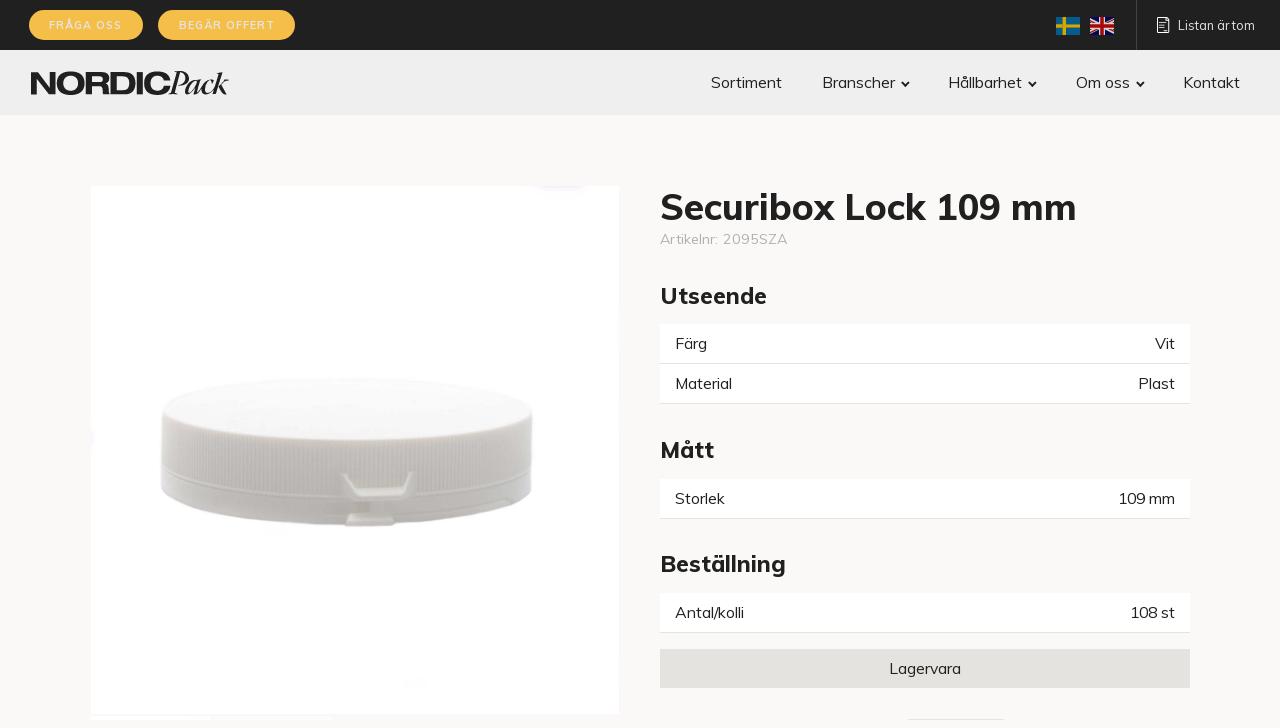

--- FILE ---
content_type: text/html; charset=UTF-8
request_url: https://www.nordicpack.com/produkt/securibox-lock-109-mm/
body_size: 25101
content:
<!DOCTYPE html><html lang="sv-SE" ><head><meta charset="UTF-8"><meta name="viewport" content="width=device-width, initial-scale=1.0"><title>Securibox Lock 109 mm - Nordic Pack</title><link rel="preload" as="style" href="https://fonts.googleapis.com/css?family=Muli:700,italic,regular,700italic,|Muli:800,regular,italic,800italic,|Open+Sans:italic,&#038;display=swap" ><link rel="stylesheet" href="https://fonts.googleapis.com/css?family=Muli:700,italic,regular,700italic,|Muli:800,regular,italic,800italic,|Open+Sans:italic,&#038;display=swap"><meta name="uri-translation" content="on" /><link rel="alternate" hreflang="sv" href="https://www.nordicpack.com/produkt/securibox-lock-109-mm/" /><link rel="alternate" hreflang="en" href="https://www.nordicpack.com/en/produkt/securibox-lock-109-mm/" /><meta name="robots" content="max-snippet:-1,max-image-preview:standard,max-video-preview:-1" /><link rel="canonical" href="https://www.nordicpack.com/produkt/securibox-lock-109-mm/" /><meta property="og:type" content="product" /><meta property="og:locale" content="sv_SE" /><meta property="og:site_name" content="Nordic Pack" /><meta property="og:title" content="Securibox Lock 109 mm - Nordic Pack" /><meta property="og:url" content="https://www.nordicpack.com/produkt/securibox-lock-109-mm/" /><meta property="og:image" content="https://www.nordicpack.com/wp-content/uploads/securibox-lock-vit-109-mm-2095sza-ny.jpg" /><meta property="og:image:width" content="1500" /><meta property="og:image:height" content="1500" /><meta property="og:image:alt" content="securibox lock vit 109 mm 2095sza" /><meta property="og:image" content="https://www.nordicpack.com/wp-content/uploads/securibox-lock-vit-109-mm-2095sza-2-ny.jpg" /><meta property="og:image:width" content="1491" /><meta property="og:image:height" content="1491" /><meta property="og:image:alt" content="Tillbehör lock securibox lock vit 109-mm-" /><meta property="article:published_time" content="2014-09-18T22:00:00+00:00" /><meta property="article:modified_time" content="2022-04-08T06:53:03+00:00" /><meta name="twitter:card" content="summary_large_image" /><meta name="twitter:title" content="Securibox Lock 109 mm - Nordic Pack" /><meta name="twitter:image" content="https://www.nordicpack.com/wp-content/uploads/securibox-lock-vit-109-mm-2095sza-ny.jpg" /><meta name="twitter:image:alt" content="securibox lock vit 109 mm 2095sza" /> <script type="application/ld+json">{"@context":"https://schema.org","@graph":[{"@type":"WebSite","@id":"https://www.nordicpack.com/#/schema/WebSite","url":"https://www.nordicpack.com/","name":"Nordic Pack","description":"Förpackningar för alla tänkbara ändamål","inLanguage":"sv-SE","potentialAction":{"@type":"SearchAction","target":{"@type":"EntryPoint","urlTemplate":"https://www.nordicpack.com/search/{search_term_string}/"},"query-input":"required name=search_term_string"},"publisher":{"@type":"Organization","@id":"https://www.nordicpack.com/#/schema/Organization","name":"Nordic Pack","url":"https://www.nordicpack.com/","logo":{"@type":"ImageObject","url":"https://www.nordicpack.com/wp-content/uploads/cropped-favicon-dark.png","contentUrl":"https://www.nordicpack.com/wp-content/uploads/cropped-favicon-dark.png","width":512,"height":512,"contentSize":"9276"}}},{"@type":"WebPage","@id":"https://www.nordicpack.com/produkt/securibox-lock-109-mm/","url":"https://www.nordicpack.com/produkt/securibox-lock-109-mm/","name":"Securibox Lock 109 mm - Nordic Pack","inLanguage":"sv-SE","isPartOf":{"@id":"https://www.nordicpack.com/#/schema/WebSite"},"breadcrumb":{"@type":"BreadcrumbList","@id":"https://www.nordicpack.com/#/schema/BreadcrumbList","itemListElement":[{"@type":"ListItem","position":1,"item":"https://www.nordicpack.com/","name":"Nordic Pack"},{"@type":"ListItem","position":2,"item":"https://www.nordicpack.com/produkter/","name":"Butik"},{"@type":"ListItem","position":3,"name":"Securibox Lock 109 mm"}]},"potentialAction":{"@type":"ReadAction","target":"https://www.nordicpack.com/produkt/securibox-lock-109-mm/"},"datePublished":"2014-09-18T22:00:00+00:00","dateModified":"2022-04-08T06:53:03+00:00"}]}</script> <link rel="alternate" title="oEmbed (JSON)" type="application/json+oembed" href="https://www.nordicpack.com/wp-json/oembed/1.0/embed?url=https%3A%2F%2Fwww.nordicpack.com%2Fprodukt%2Fsecuribox-lock-109-mm%2F" /><link rel="alternate" title="oEmbed (XML)" type="text/xml+oembed" href="https://www.nordicpack.com/wp-json/oembed/1.0/embed?url=https%3A%2F%2Fwww.nordicpack.com%2Fprodukt%2Fsecuribox-lock-109-mm%2F&#038;format=xml" /><style id='wp-img-auto-sizes-contain-inline-css' type='text/css'>img:is([sizes=auto i],[sizes^="auto," i]){contain-intrinsic-size:3000px 1500px}
/*# sourceURL=wp-img-auto-sizes-contain-inline-css */</style><link data-optimized="1" rel='stylesheet' id='wp-block-library-css' href='https://www.nordicpack.com/wp-content/litespeed/css/d4ffbfa8df64fd13306a2f4d9a27b617.css?ver=2848e' type='text/css' media='all' /><link data-optimized="1" rel='stylesheet' id='wc-blocks-style-css' href='https://www.nordicpack.com/wp-content/litespeed/css/08ce1ba74f338efab88e94a215fe14fb.css?ver=04dea' type='text/css' media='all' /><style id='global-styles-inline-css' type='text/css'>:root{--wp--preset--aspect-ratio--square: 1;--wp--preset--aspect-ratio--4-3: 4/3;--wp--preset--aspect-ratio--3-4: 3/4;--wp--preset--aspect-ratio--3-2: 3/2;--wp--preset--aspect-ratio--2-3: 2/3;--wp--preset--aspect-ratio--16-9: 16/9;--wp--preset--aspect-ratio--9-16: 9/16;--wp--preset--color--black: #000000;--wp--preset--color--cyan-bluish-gray: #abb8c3;--wp--preset--color--white: #ffffff;--wp--preset--color--pale-pink: #f78da7;--wp--preset--color--vivid-red: #cf2e2e;--wp--preset--color--luminous-vivid-orange: #ff6900;--wp--preset--color--luminous-vivid-amber: #fcb900;--wp--preset--color--light-green-cyan: #7bdcb5;--wp--preset--color--vivid-green-cyan: #00d084;--wp--preset--color--pale-cyan-blue: #8ed1fc;--wp--preset--color--vivid-cyan-blue: #0693e3;--wp--preset--color--vivid-purple: #9b51e0;--wp--preset--gradient--vivid-cyan-blue-to-vivid-purple: linear-gradient(135deg,rgb(6,147,227) 0%,rgb(155,81,224) 100%);--wp--preset--gradient--light-green-cyan-to-vivid-green-cyan: linear-gradient(135deg,rgb(122,220,180) 0%,rgb(0,208,130) 100%);--wp--preset--gradient--luminous-vivid-amber-to-luminous-vivid-orange: linear-gradient(135deg,rgb(252,185,0) 0%,rgb(255,105,0) 100%);--wp--preset--gradient--luminous-vivid-orange-to-vivid-red: linear-gradient(135deg,rgb(255,105,0) 0%,rgb(207,46,46) 100%);--wp--preset--gradient--very-light-gray-to-cyan-bluish-gray: linear-gradient(135deg,rgb(238,238,238) 0%,rgb(169,184,195) 100%);--wp--preset--gradient--cool-to-warm-spectrum: linear-gradient(135deg,rgb(74,234,220) 0%,rgb(151,120,209) 20%,rgb(207,42,186) 40%,rgb(238,44,130) 60%,rgb(251,105,98) 80%,rgb(254,248,76) 100%);--wp--preset--gradient--blush-light-purple: linear-gradient(135deg,rgb(255,206,236) 0%,rgb(152,150,240) 100%);--wp--preset--gradient--blush-bordeaux: linear-gradient(135deg,rgb(254,205,165) 0%,rgb(254,45,45) 50%,rgb(107,0,62) 100%);--wp--preset--gradient--luminous-dusk: linear-gradient(135deg,rgb(255,203,112) 0%,rgb(199,81,192) 50%,rgb(65,88,208) 100%);--wp--preset--gradient--pale-ocean: linear-gradient(135deg,rgb(255,245,203) 0%,rgb(182,227,212) 50%,rgb(51,167,181) 100%);--wp--preset--gradient--electric-grass: linear-gradient(135deg,rgb(202,248,128) 0%,rgb(113,206,126) 100%);--wp--preset--gradient--midnight: linear-gradient(135deg,rgb(2,3,129) 0%,rgb(40,116,252) 100%);--wp--preset--font-size--small: 13px;--wp--preset--font-size--medium: 20px;--wp--preset--font-size--large: 36px;--wp--preset--font-size--x-large: 42px;--wp--preset--spacing--20: 0.44rem;--wp--preset--spacing--30: 0.67rem;--wp--preset--spacing--40: 1rem;--wp--preset--spacing--50: 1.5rem;--wp--preset--spacing--60: 2.25rem;--wp--preset--spacing--70: 3.38rem;--wp--preset--spacing--80: 5.06rem;--wp--preset--shadow--natural: 6px 6px 9px rgba(0, 0, 0, 0.2);--wp--preset--shadow--deep: 12px 12px 50px rgba(0, 0, 0, 0.4);--wp--preset--shadow--sharp: 6px 6px 0px rgba(0, 0, 0, 0.2);--wp--preset--shadow--outlined: 6px 6px 0px -3px rgb(255, 255, 255), 6px 6px rgb(0, 0, 0);--wp--preset--shadow--crisp: 6px 6px 0px rgb(0, 0, 0);}:where(.is-layout-flex){gap: 0.5em;}:where(.is-layout-grid){gap: 0.5em;}body .is-layout-flex{display: flex;}.is-layout-flex{flex-wrap: wrap;align-items: center;}.is-layout-flex > :is(*, div){margin: 0;}body .is-layout-grid{display: grid;}.is-layout-grid > :is(*, div){margin: 0;}:where(.wp-block-columns.is-layout-flex){gap: 2em;}:where(.wp-block-columns.is-layout-grid){gap: 2em;}:where(.wp-block-post-template.is-layout-flex){gap: 1.25em;}:where(.wp-block-post-template.is-layout-grid){gap: 1.25em;}.has-black-color{color: var(--wp--preset--color--black) !important;}.has-cyan-bluish-gray-color{color: var(--wp--preset--color--cyan-bluish-gray) !important;}.has-white-color{color: var(--wp--preset--color--white) !important;}.has-pale-pink-color{color: var(--wp--preset--color--pale-pink) !important;}.has-vivid-red-color{color: var(--wp--preset--color--vivid-red) !important;}.has-luminous-vivid-orange-color{color: var(--wp--preset--color--luminous-vivid-orange) !important;}.has-luminous-vivid-amber-color{color: var(--wp--preset--color--luminous-vivid-amber) !important;}.has-light-green-cyan-color{color: var(--wp--preset--color--light-green-cyan) !important;}.has-vivid-green-cyan-color{color: var(--wp--preset--color--vivid-green-cyan) !important;}.has-pale-cyan-blue-color{color: var(--wp--preset--color--pale-cyan-blue) !important;}.has-vivid-cyan-blue-color{color: var(--wp--preset--color--vivid-cyan-blue) !important;}.has-vivid-purple-color{color: var(--wp--preset--color--vivid-purple) !important;}.has-black-background-color{background-color: var(--wp--preset--color--black) !important;}.has-cyan-bluish-gray-background-color{background-color: var(--wp--preset--color--cyan-bluish-gray) !important;}.has-white-background-color{background-color: var(--wp--preset--color--white) !important;}.has-pale-pink-background-color{background-color: var(--wp--preset--color--pale-pink) !important;}.has-vivid-red-background-color{background-color: var(--wp--preset--color--vivid-red) !important;}.has-luminous-vivid-orange-background-color{background-color: var(--wp--preset--color--luminous-vivid-orange) !important;}.has-luminous-vivid-amber-background-color{background-color: var(--wp--preset--color--luminous-vivid-amber) !important;}.has-light-green-cyan-background-color{background-color: var(--wp--preset--color--light-green-cyan) !important;}.has-vivid-green-cyan-background-color{background-color: var(--wp--preset--color--vivid-green-cyan) !important;}.has-pale-cyan-blue-background-color{background-color: var(--wp--preset--color--pale-cyan-blue) !important;}.has-vivid-cyan-blue-background-color{background-color: var(--wp--preset--color--vivid-cyan-blue) !important;}.has-vivid-purple-background-color{background-color: var(--wp--preset--color--vivid-purple) !important;}.has-black-border-color{border-color: var(--wp--preset--color--black) !important;}.has-cyan-bluish-gray-border-color{border-color: var(--wp--preset--color--cyan-bluish-gray) !important;}.has-white-border-color{border-color: var(--wp--preset--color--white) !important;}.has-pale-pink-border-color{border-color: var(--wp--preset--color--pale-pink) !important;}.has-vivid-red-border-color{border-color: var(--wp--preset--color--vivid-red) !important;}.has-luminous-vivid-orange-border-color{border-color: var(--wp--preset--color--luminous-vivid-orange) !important;}.has-luminous-vivid-amber-border-color{border-color: var(--wp--preset--color--luminous-vivid-amber) !important;}.has-light-green-cyan-border-color{border-color: var(--wp--preset--color--light-green-cyan) !important;}.has-vivid-green-cyan-border-color{border-color: var(--wp--preset--color--vivid-green-cyan) !important;}.has-pale-cyan-blue-border-color{border-color: var(--wp--preset--color--pale-cyan-blue) !important;}.has-vivid-cyan-blue-border-color{border-color: var(--wp--preset--color--vivid-cyan-blue) !important;}.has-vivid-purple-border-color{border-color: var(--wp--preset--color--vivid-purple) !important;}.has-vivid-cyan-blue-to-vivid-purple-gradient-background{background: var(--wp--preset--gradient--vivid-cyan-blue-to-vivid-purple) !important;}.has-light-green-cyan-to-vivid-green-cyan-gradient-background{background: var(--wp--preset--gradient--light-green-cyan-to-vivid-green-cyan) !important;}.has-luminous-vivid-amber-to-luminous-vivid-orange-gradient-background{background: var(--wp--preset--gradient--luminous-vivid-amber-to-luminous-vivid-orange) !important;}.has-luminous-vivid-orange-to-vivid-red-gradient-background{background: var(--wp--preset--gradient--luminous-vivid-orange-to-vivid-red) !important;}.has-very-light-gray-to-cyan-bluish-gray-gradient-background{background: var(--wp--preset--gradient--very-light-gray-to-cyan-bluish-gray) !important;}.has-cool-to-warm-spectrum-gradient-background{background: var(--wp--preset--gradient--cool-to-warm-spectrum) !important;}.has-blush-light-purple-gradient-background{background: var(--wp--preset--gradient--blush-light-purple) !important;}.has-blush-bordeaux-gradient-background{background: var(--wp--preset--gradient--blush-bordeaux) !important;}.has-luminous-dusk-gradient-background{background: var(--wp--preset--gradient--luminous-dusk) !important;}.has-pale-ocean-gradient-background{background: var(--wp--preset--gradient--pale-ocean) !important;}.has-electric-grass-gradient-background{background: var(--wp--preset--gradient--electric-grass) !important;}.has-midnight-gradient-background{background: var(--wp--preset--gradient--midnight) !important;}.has-small-font-size{font-size: var(--wp--preset--font-size--small) !important;}.has-medium-font-size{font-size: var(--wp--preset--font-size--medium) !important;}.has-large-font-size{font-size: var(--wp--preset--font-size--large) !important;}.has-x-large-font-size{font-size: var(--wp--preset--font-size--x-large) !important;}
/*# sourceURL=global-styles-inline-css */</style><style id='classic-theme-styles-inline-css' type='text/css'>/*! This file is auto-generated */
.wp-block-button__link{color:#fff;background-color:#32373c;border-radius:9999px;box-shadow:none;text-decoration:none;padding:calc(.667em + 2px) calc(1.333em + 2px);font-size:1.125em}.wp-block-file__button{background:#32373c;color:#fff;text-decoration:none}
/*# sourceURL=/wp-includes/css/classic-themes.min.css */</style><link data-optimized="1" rel='stylesheet' id='pb-accordion-blocks-style-css' href='https://www.nordicpack.com/wp-content/litespeed/css/18c902166cef70c71f93eab3c8008612.css?ver=5d594' type='text/css' media='all' /><link data-optimized="1" rel='stylesheet' id='oxygen-css' href='https://www.nordicpack.com/wp-content/litespeed/css/c9a19ec336d6152fd812a5d8f64928b6.css?ver=962b0' type='text/css' media='all' /><link data-optimized="1" rel='stylesheet' id='photoswipe-css' href='https://www.nordicpack.com/wp-content/litespeed/css/4e9edee0e40223424f99755ad44067da.css?ver=cdf8a' type='text/css' media='all' /><link data-optimized="1" rel='stylesheet' id='photoswipe-default-skin-css' href='https://www.nordicpack.com/wp-content/litespeed/css/43d73e58594f5db871e63a5510a6fc4c.css?ver=08039' type='text/css' media='all' /><link data-optimized="1" rel='stylesheet' id='woocommerce-layout-css' href='https://www.nordicpack.com/wp-content/litespeed/css/5ce548d262aa638f52f092408ca1fcdd.css?ver=abdeb' type='text/css' media='all' /><link data-optimized="1" rel='stylesheet' id='woocommerce-smallscreen-css' href='https://www.nordicpack.com/wp-content/litespeed/css/84f15d7d28c7f3031c73658bc210bb64.css?ver=0e851' type='text/css' media='only screen and (max-width: 768px)' /><link data-optimized="1" rel='stylesheet' id='woocommerce-general-css' href='https://www.nordicpack.com/wp-content/litespeed/css/192211b0c5ad2ee492ff68dacda00c77.css?ver=5eedc' type='text/css' media='all' /><style id='woocommerce-inline-inline-css' type='text/css'>.woocommerce form .form-row .required { visibility: visible; }
/*# sourceURL=woocommerce-inline-inline-css */</style><link data-optimized="1" rel='stylesheet' id='search-filter-plugin-styles-css' href='https://www.nordicpack.com/wp-content/litespeed/css/6fc9b6a612f6a3176f93c776ed474132.css?ver=865c7' type='text/css' media='all' /><link data-optimized="1" rel='stylesheet' id='yith_wapo_color_label_frontend-css' href='https://www.nordicpack.com/wp-content/litespeed/css/6b2c5533551567f0d6cc539c5b1e6da8.css?ver=535fd' type='text/css' media='all' /><style id='yith_wapo_color_label_frontend-inline-css' type='text/css'>:root {--yith-wccl-tooltip-background: #03bfac;--yith-wccl-tooltip-text-color: #ffffff;--yith-wccl-select-option-size: 40px;--yith-wccl-select-option-radius: 50%;}
/*# sourceURL=yith_wapo_color_label_frontend-inline-css */</style><link data-optimized="1" rel='stylesheet' id='yith_wapo_front-css' href='https://www.nordicpack.com/wp-content/litespeed/css/c5f4911518bd44b28ab91fe045984b16.css?ver=3ae5c' type='text/css' media='all' /><style id='yith_wapo_front-inline-css' type='text/css'>:root{--yith-wapo-required-option-color:#AF2323;--yith-wapo-checkbox-style:50%;--yith-wapo-color-swatch-style:50%;--yith-wapo-label-font-size:16px;--yith-wapo-description-font-size:12px;--yith-wapo-color-swatch-size:40px;--yith-wapo-block-padding:0px 0px 0px 0px ;--yith-wapo-block-background-color:rgba(255,255,255,0);--yith-wapo-accent-color-color:#03bfac;--yith-wapo-form-border-color-color:#7a7a7a;--yith-wapo-price-box-colors-text:#474747;--yith-wapo-price-box-colors-background:#ffffff;--yith-wapo-uploads-file-colors-background:#f3f3f3;--yith-wapo-uploads-file-colors-border:#c4c4c4;--yith-wapo-tooltip-colors-background:#03bfac;--yith-wapo-tooltip-colors-text:#ffffff;}
/*# sourceURL=yith_wapo_front-inline-css */</style><link data-optimized="1" rel='stylesheet' id='yith_wapo_jquery-ui-css' href='https://www.nordicpack.com/wp-content/litespeed/css/109d059b03dfa1250561786fe5a935d4.css?ver=10033' type='text/css' media='all' /><link data-optimized="1" rel='stylesheet' id='dashicons-css' href='https://www.nordicpack.com/wp-content/litespeed/css/8231413d429177967b9bed932e35887c.css?ver=56e1e' type='text/css' media='all' /><style id='dashicons-inline-css' type='text/css'>[data-font="Dashicons"]:before {font-family: 'Dashicons' !important;content: attr(data-icon) !important;speak: none !important;font-weight: normal !important;font-variant: normal !important;text-transform: none !important;line-height: 1 !important;font-style: normal !important;-webkit-font-smoothing: antialiased !important;-moz-osx-font-smoothing: grayscale !important;}
/*# sourceURL=dashicons-inline-css */</style><link data-optimized="1" rel='stylesheet' id='yith-plugin-fw-icon-font-css' href='https://www.nordicpack.com/wp-content/litespeed/css/ecb0c92710420ae3da1a1c24875c157a.css?ver=6e779' type='text/css' media='all' /><link data-optimized="1" rel='stylesheet' id='wp-color-picker-css' href='https://www.nordicpack.com/wp-content/litespeed/css/9fe5b7ed93efc86d5dfc37784c0208be.css?ver=506e2' type='text/css' media='all' /><link data-optimized="1" rel='stylesheet' id='phiksel-styles-css' href='https://www.nordicpack.com/wp-content/litespeed/css/b9a424d04a491700a470439e6c6c643d.css?ver=85a14' type='text/css' media='all' /><style id='phiksel-styles-inline-css' type='text/css'>.phksl-image-loading{background:url('data:image/svg+xml,<svg xmlns="http://www.w3.org/2000/svg" viewBox="0 0 200 200"><circle fill="%23000" stroke="%23000" stroke-width="10" r="10" cx="40" cy="100"><animate attributeName="opacity" calcMode="spline" dur="2" values="1;0;1;" keySplines=".5 0 .5 1;.5 0 .5 1" repeatCount="indefinite" begin="-.4"></animate></circle><circle fill="%23000" stroke="%23000" stroke-width="10" r="10" cx="90" cy="100"><animate attributeName="opacity" calcMode="spline" dur="2" values="1;0;1;" keySplines=".5 0 .5 1;.5 0 .5 1" repeatCount="indefinite" begin="-.2"></animate></circle><circle fill="%23000" stroke="%23000" stroke-width="10" r="10" cx="140" cy="100"><animate attributeName="opacity" calcMode="spline" dur="2" values="1;0;1;" keySplines=".5 0 .5 1;.5 0 .5 1" repeatCount="indefinite" begin="0"></animate></circle></svg>') center/50px no-repeat}
/*# sourceURL=phiksel-styles-inline-css */</style> <script type="text/template" id="tmpl-variation-template"><div class="woocommerce-variation-description">{{{ data.variation.variation_description }}}</div>
	<div class="woocommerce-variation-price">{{{ data.variation.price_html }}}</div>
	<div class="woocommerce-variation-availability">{{{ data.variation.availability_html }}}</div></script> <script type="text/template" id="tmpl-unavailable-variation-template"><p role="alert">Den här produkten är inte tillgänglig. Välj en annan kombination.</p></script> <script type="text/javascript" src="https://www.nordicpack.com/wp-includes/js/jquery/jquery.min.js?ver=3.7.1" id="jquery-core-js"></script> <script data-optimized="1" type="text/javascript" src="https://www.nordicpack.com/wp-content/litespeed/js/91e86c312250cf3740f8fb2e236b3be0.js?ver=36d47" id="wc-zoom-js" defer="defer" data-wp-strategy="defer"></script> <script data-optimized="1" type="text/javascript" src="https://www.nordicpack.com/wp-content/litespeed/js/f53df2ddf7fa44992ced0ffffc73adfb.js?ver=45b2a" id="wc-flexslider-js" defer="defer" data-wp-strategy="defer"></script> <script data-optimized="1" type="text/javascript" src="https://www.nordicpack.com/wp-content/litespeed/js/509911734552ba95c0488ff93d020dc4.js?ver=86c65" id="wc-photoswipe-js" defer="defer" data-wp-strategy="defer"></script> <script data-optimized="1" type="text/javascript" src="https://www.nordicpack.com/wp-content/litespeed/js/9c24397244a72001cc12481bcd4e043c.js?ver=1f569" id="wc-photoswipe-ui-default-js" defer="defer" data-wp-strategy="defer"></script> <script data-optimized="1" type="text/javascript" src="https://www.nordicpack.com/wp-content/litespeed/js/a62a85fab734e53ca68e86454052995b.js?ver=a330e" id="wc-jquery-blockui-js" data-wp-strategy="defer"></script> <script data-optimized="1" type="text/javascript" src="https://www.nordicpack.com/wp-content/litespeed/js/53ae4dff838df89eb0f722ca501b8a4d.js?ver=83635" id="wc-js-cookie-js" defer="defer" data-wp-strategy="defer"></script> <script type="text/javascript" id="woocommerce-js-extra">/*  */
var woocommerce_params = {"ajax_url":"/wp-admin/admin-ajax.php","wc_ajax_url":"/?wc-ajax=%%endpoint%%","i18n_password_show":"Visa l\u00f6senord","i18n_password_hide":"D\u00f6lj l\u00f6senord"};
//# sourceURL=woocommerce-js-extra
/*  */</script> <script data-optimized="1" type="text/javascript" src="https://www.nordicpack.com/wp-content/litespeed/js/f47582c57b9403357641b0727fff0f9b.js?ver=5a398" id="woocommerce-js" defer="defer" data-wp-strategy="defer"></script> <script type="text/javascript" id="search-filter-plugin-build-js-extra">/*  */
var SF_LDATA = {"ajax_url":"https://www.nordicpack.com/wp-admin/admin-ajax.php","home_url":"https://www.nordicpack.com/","extensions":[]};
//# sourceURL=search-filter-plugin-build-js-extra
/*  */</script> <script data-optimized="1" type="text/javascript" src="https://www.nordicpack.com/wp-content/litespeed/js/2c597f211bcc74c89c21f75580d8ec71.js?ver=e669e" id="search-filter-plugin-build-js"></script> <script type="text/javascript" src="https://www.nordicpack.com/wp-content/plugins/search-filter-pro/public/assets/js/chosen.jquery.min.js?ver=2.5.21" id="search-filter-plugin-chosen-js"></script> <script data-optimized="1" type="text/javascript" src="https://www.nordicpack.com/wp-content/litespeed/js/ebdbd81ecea989559f071d9d82b308e6.js?ver=5971d" id="underscore-js"></script> <script type="text/javascript" id="wp-util-js-extra">/*  */
var _wpUtilSettings = {"ajax":{"url":"/wp-admin/admin-ajax.php"}};
//# sourceURL=wp-util-js-extra
/*  */</script> <script data-optimized="1" type="text/javascript" src="https://www.nordicpack.com/wp-content/litespeed/js/4eccd6fab58a6ba82346b9d6b7d11ce7.js?ver=b9c02" id="wp-util-js"></script> <script data-optimized="1" type="text/javascript" src="https://www.nordicpack.com/wp-content/litespeed/js/beb179ba80a1b33bba76080cbe48e975.js?ver=d2ad1" id="phiksel-lazy-js"></script> <script type="text/javascript" id="phiksel-image-loader-js-extra">/*  */
var PHIKSELDATA = {"resturl":"https://www.nordicpack.com/wp-json/phiksel/v1/","cacheurl":"https://www.nordicpack.com/wp-content/uploads/phiksel-cache/","uploadurl":"https://www.nordicpack.com/wp-content/uploads/","nonce":"b36ad6fa1a","maximagethreshold":"3600"};
//# sourceURL=phiksel-image-loader-js-extra
/*  */</script> <script data-optimized="1" type="text/javascript" src="https://www.nordicpack.com/wp-content/litespeed/js/5645a0e4326564e051ff85da58b10883.js?ver=07118" id="phiksel-image-loader-js"></script> <link rel="https://api.w.org/" href="https://www.nordicpack.com/wp-json/" /><link rel="alternate" title="JSON" type="application/json" href="https://www.nordicpack.com/wp-json/wp/v2/product/1636" /><link rel="EditURI" type="application/rsd+xml" title="RSD" href="https://www.nordicpack.com/xmlrpc.php?rsd" />
 <script>window.dataLayer = window.dataLayer || [];
    function gtag(){dataLayer.push(arguments);}

    gtag('consent', 'default', {
        'ad_storage': 'denied',
        'ad_user_data': 'denied',
        'ad_personalization': 'denied',
        'analytics_storage': 'denied'
    });</script>  <script async src="https://www.googletagmanager.com/gtag/js?id=UA-36547727-1"></script> <script>window.dataLayer = window.dataLayer || [];
  function gtag(){dataLayer.push(arguments);}
  gtag('js', new Date());

  gtag('config', 'UA-36547727-1');</script>  <script async src="https://www.googletagmanager.com/gtag/js?id=AW-11004206984"></script> <script>window.dataLayer = window.dataLayer || [];
  function gtag(){dataLayer.push(arguments);}
  gtag('js', new Date());
  gtag('config', 'AW-11004206984');</script>  <script>function gtag_report_conversion(url) {
  var callback = function () {
    if (typeof(url) != 'undefined') {
      window.location = url;
    }
  };
  gtag('event', 'conversion', {
      'send_to': 'AW-11004206984/JwJvCNfU7OUDEIi_m_8o',
      'event_callback': callback
  });
  return false;
}</script> <noscript><style>.woocommerce-product-gallery{ opacity: 1 !important; }</style></noscript><link rel="icon" href="https://www.nordicpack.com/wp-content/uploads/cropped-favicon-dark-32x32.png" sizes="32x32" /><link rel="icon" href="https://www.nordicpack.com/wp-content/uploads/cropped-favicon-dark-192x192.png" sizes="192x192" /><link rel="apple-touch-icon" href="https://www.nordicpack.com/wp-content/uploads/cropped-favicon-dark-180x180.png" /><meta name="msapplication-TileImage" content="https://www.nordicpack.com/wp-content/uploads/cropped-favicon-dark-270x270.png" /><link data-optimized="1" rel='stylesheet' id='oxygen-cache-9091-css' href='https://www.nordicpack.com/wp-content/litespeed/css/4ab64e96d9d203d58d0c8965b2da7d2f.css?ver=5dd26' type='text/css' media='all' /><link data-optimized="1" rel='stylesheet' id='oxygen-cache-2316-css' href='https://www.nordicpack.com/wp-content/litespeed/css/1987d2e7cad48cd963d2b304e4e22390.css?ver=6cfa7' type='text/css' media='all' /><link data-optimized="1" rel='stylesheet' id='oxygen-cache-5280-css' href='https://www.nordicpack.com/wp-content/litespeed/css/fc12089869ba14fd863fb2e710442d53.css?ver=e14ed' type='text/css' media='all' /><link data-optimized="1" rel='stylesheet' id='oxygen-universal-styles-css' href='https://www.nordicpack.com/wp-content/litespeed/css/8aa8278af5742c1a61bd25040839138a.css?ver=20f34' type='text/css' media='all' /><link data-optimized="1" rel='stylesheet' id='fluent-form-styles-css' href='https://www.nordicpack.com/wp-content/litespeed/css/b935b6c4f64df84fe0c1af98d9f16d4d.css?ver=fa1f0' type='text/css' media='all' /></head><body class="wp-singular product-template-default single single-product postid-1636 wp-theme-webbson-no-theme  wp-embed-responsive theme-webbson-no-theme oxygen-body woocommerce woocommerce-page woocommerce-no-js" ><div id="code_block-205-2316" class="ct-code-block" ><link rel="stylesheet" href="https://cdn.jsdelivr.net/gh/orestbida/cookieconsent@v3.0.0/dist/cookieconsent.css"></div><div id="code_block-114-2316" class="ct-code-block" ></div><div id="div_block-79-2316" class="ct-div-block top-bar" ><div id="div_block-81-2316" class="ct-div-block" ><div id="div_block-121-2316" class="ct-div-block" ><a id="link_button-157-2316" class="ct-link-button contact-modal-trigger" href="http://" target="_self"  >Fråga oss</a></div><div id="div_block-168-2316" class="ct-div-block" ><div id="div_block-169-2316" class="ct-div-block" ><a id="link_button-170-2316" class="ct-link-button quote-modal-trigger" href="http://" target="_self"  >Begär offert</a></div></div></div><div id="div_block-192-2316" class="ct-div-block" ><div id="div_block-193-2316" class="ct-div-block" ><a id="link_button-194-2316" class="ct-link-button contact-modal-trigger" href="http://" target="_self"  >FrågoR?</a></div><div id="div_block-195-2316" class="ct-div-block" ><div id="div_block-196-2316" class="ct-div-block" ><a id="link_button-197-2316" class="ct-link-button quote-modal-trigger" href="http://" target="_self"  >offert</a></div></div></div><div id="div_block-100-2316" class="ct-div-block" ><div id="shortcode-115-2316" class="ct-shortcode" ><div class="gtranslate_wrapper" id="gt-wrapper-65732630"></div></div><div id="shortcode-112-2316" class="ct-shortcode" ><div class="cart-count"><img alt="Min lista" src="/wp-content/plugins/webbson-cart-count/list-icon.svg" width="16" height="16" class="cart-count-icon empty-cart"> <span class="cart-count-text empty-cart">Listan är tom</span></div></div></div></div><div id="div_block-52-2316" class="ct-div-block " ><div id="div_block-58-2316" class="ct-div-block " ><div id="div_block-50-2316" class="ct-div-block" ><a id="link-61-2316" class="ct-link" href="https://www.nordicpack.com/" target="_self"  ><img  id="image-56-2316" alt="NordicPack" src="https://www.nordicpack.com/wp-content/uploads/nordicpack-logo.svg" class="ct-image" srcset="" sizes="(max-width: 267px) 100vw, 267px" /></a></div><div id="div_block-53-2316" class="ct-div-block" ><nav id="_nav_menu-60-2316" class="oxy-nav-menu oxy-nav-menu-dropdowns oxy-nav-menu-dropdown-arrow" ><div class='oxy-menu-toggle'><div class='oxy-nav-menu-hamburger-wrap'><div class='oxy-nav-menu-hamburger'><div class='oxy-nav-menu-hamburger-line'></div><div class='oxy-nav-menu-hamburger-line'></div><div class='oxy-nav-menu-hamburger-line'></div></div></div></div><div class="menu-huvudmeny-container"><ul id="menu-huvudmeny" class="oxy-nav-menu-list"><li id="menu-item-213" class="menu-item menu-item-type-post_type menu-item-object-page menu-item-213"><a href="https://www.nordicpack.com/sortiment/">Sortiment</a></li><li id="menu-item-2565" class="menu-item menu-item-type-custom menu-item-object-custom menu-item-has-children menu-item-2565"><a href="#">Branscher</a><ul class="sub-menu"><li id="menu-item-2606" class="menu-item menu-item-type-post_type menu-item-object-page menu-item-2606"><a href="https://www.nordicpack.com/life-science/">Life Science/Pharma/Läkemedel</a></li><li id="menu-item-2413" class="menu-item menu-item-type-post_type menu-item-object-page menu-item-2413"><a href="https://www.nordicpack.com/kosttillskott/">Kosttillskott</a></li><li id="menu-item-2414" class="menu-item menu-item-type-post_type menu-item-object-page menu-item-2414"><a href="https://www.nordicpack.com/livsmedelstillverkning/">Livsmedels­tillverkning</a></li><li id="menu-item-2411" class="menu-item menu-item-type-post_type menu-item-object-page menu-item-2411"><a href="https://www.nordicpack.com/dryckestillverkning/">Dryckes­tillverkning</a></li><li id="menu-item-2415" class="menu-item menu-item-type-post_type menu-item-object-page menu-item-2415"><a href="https://www.nordicpack.com/olbryggeri/">Ölbryggeri</a></li><li id="menu-item-2412" class="menu-item menu-item-type-post_type menu-item-object-page menu-item-2412"><a href="https://www.nordicpack.com/kemisk-teknisk-industri/">Kemisk-teknisk industri</a></li><li id="menu-item-2416" class="menu-item menu-item-type-post_type menu-item-object-page menu-item-2416"><a href="https://www.nordicpack.com/personal-care/">Personal Care</a></li></ul></li><li id="menu-item-3770" class="menu-item menu-item-type-custom menu-item-object-custom menu-item-has-children menu-item-3770"><a href="#">Hållbarhet</a><ul class="sub-menu"><li id="menu-item-9284" class="menu-item menu-item-type-post_type menu-item-object-page menu-item-9284"><a href="https://www.nordicpack.com/vanliga-fragor-hallbarhet/">Vanliga frågor Hållbarhet</a></li><li id="menu-item-3771" class="menu-item menu-item-type-post_type menu-item-object-page menu-item-3771"><a href="https://www.nordicpack.com/iso-certifieringar/">ISO Certifieringar</a></li><li id="menu-item-3772" class="menu-item menu-item-type-post_type menu-item-object-page menu-item-3772"><a href="https://www.nordicpack.com/miljoansvar/">Miljöansvar</a></li><li id="menu-item-9213" class="menu-item menu-item-type-post_type menu-item-object-page menu-item-9213"><a href="https://www.nordicpack.com/narproducerat/">Närproducerat</a></li><li id="menu-item-4585" class="menu-item menu-item-type-post_type menu-item-object-page menu-item-4585"><a href="https://www.nordicpack.com/atervunnet-material/">Återvunnet material</a></li><li id="menu-item-3774" class="menu-item menu-item-type-post_type menu-item-object-page menu-item-3774"><a href="https://www.nordicpack.com/atervinningsprocess-plast-glas/">Återvinningsprocess Plast &amp; Glas</a></li><li id="menu-item-3773" class="menu-item menu-item-type-post_type menu-item-object-page menu-item-3773"><a href="https://www.nordicpack.com/materialbeskrivningar/">Material­beskrivningar</a></li></ul></li><li id="menu-item-4162" class="menu-item menu-item-type-custom menu-item-object-custom menu-item-has-children menu-item-4162"><a href="#">Om oss</a><ul class="sub-menu"><li id="menu-item-138" class="menu-item menu-item-type-post_type menu-item-object-page menu-item-138"><a href="https://www.nordicpack.com/om-nordic-pack/">Om Nordic Pack</a></li><li id="menu-item-4163" class="menu-item menu-item-type-post_type menu-item-object-page menu-item-4163"><a href="https://www.nordicpack.com/kundfordelar/">Kundfördelar</a></li><li id="menu-item-4164" class="menu-item menu-item-type-post_type menu-item-object-page menu-item-4164"><a href="https://www.nordicpack.com/vanliga-fragor/">Vanliga frågor</a></li><li id="menu-item-4165" class="menu-item menu-item-type-post_type menu-item-object-page menu-item-4165"><a href="https://www.nordicpack.com/oppettider/">Öppettider</a></li><li id="menu-item-5012" class="menu-item menu-item-type-post_type menu-item-object-page menu-item-5012"><a href="https://www.nordicpack.com/forpackningar-i-50-pcr-atervunnen-plast-nu-i-lager/">PET-flaskor i 25% återvunnet material som standard!</a></li><li id="menu-item-11943" class="menu-item menu-item-type-post_type menu-item-object-page menu-item-11943"><a href="https://www.nordicpack.com/hasko-partnerskap/">Nordic Pack &amp; Hasko Invest AB ingått partnerskap!</a></li></ul></li><li id="menu-item-137" class="menu-item menu-item-type-post_type menu-item-object-page menu-item-137"><a href="https://www.nordicpack.com/kontakt/">Kontakt</a></li></ul></div></nav><div id="code_block-66-2316" class="ct-code-block" ><button class="hamburger hamburger--squeeze" type="button">
<span class="hamburger-box">
<span class="hamburger-inner"></span>
</span>
</button></div></div></div></div><div id="div_block-67-2316" class="ct-div-block slide-down-content" ><div id="div_block-68-2316" class="ct-div-block ct-section-inner-wrap" ><div id="code_block-78-2316" class="ct-code-block" ><div class="accordion-menu"><div class="menu-huvudmeny-container"><ul id="menu-huvudmeny-1" class="menu"><li class="menu-item menu-item-type-post_type menu-item-object-page menu-item-213"><a href="https://www.nordicpack.com/sortiment/">Sortiment</a></li><li class="menu-item menu-item-type-custom menu-item-object-custom menu-item-has-children menu-item-2565"><a href="#">Branscher</a><ul class="sub-menu"><li class="menu-item menu-item-type-post_type menu-item-object-page menu-item-2606"><a href="https://www.nordicpack.com/life-science/">Life Science/Pharma/Läkemedel</a></li><li class="menu-item menu-item-type-post_type menu-item-object-page menu-item-2413"><a href="https://www.nordicpack.com/kosttillskott/">Kosttillskott</a></li><li class="menu-item menu-item-type-post_type menu-item-object-page menu-item-2414"><a href="https://www.nordicpack.com/livsmedelstillverkning/">Livsmedels­tillverkning</a></li><li class="menu-item menu-item-type-post_type menu-item-object-page menu-item-2411"><a href="https://www.nordicpack.com/dryckestillverkning/">Dryckes­tillverkning</a></li><li class="menu-item menu-item-type-post_type menu-item-object-page menu-item-2415"><a href="https://www.nordicpack.com/olbryggeri/">Ölbryggeri</a></li><li class="menu-item menu-item-type-post_type menu-item-object-page menu-item-2412"><a href="https://www.nordicpack.com/kemisk-teknisk-industri/">Kemisk-teknisk industri</a></li><li class="menu-item menu-item-type-post_type menu-item-object-page menu-item-2416"><a href="https://www.nordicpack.com/personal-care/">Personal Care</a></li></ul></li><li class="menu-item menu-item-type-custom menu-item-object-custom menu-item-has-children menu-item-3770"><a href="#">Hållbarhet</a><ul class="sub-menu"><li class="menu-item menu-item-type-post_type menu-item-object-page menu-item-9284"><a href="https://www.nordicpack.com/vanliga-fragor-hallbarhet/">Vanliga frågor Hållbarhet</a></li><li class="menu-item menu-item-type-post_type menu-item-object-page menu-item-3771"><a href="https://www.nordicpack.com/iso-certifieringar/">ISO Certifieringar</a></li><li class="menu-item menu-item-type-post_type menu-item-object-page menu-item-3772"><a href="https://www.nordicpack.com/miljoansvar/">Miljöansvar</a></li><li class="menu-item menu-item-type-post_type menu-item-object-page menu-item-9213"><a href="https://www.nordicpack.com/narproducerat/">Närproducerat</a></li><li class="menu-item menu-item-type-post_type menu-item-object-page menu-item-4585"><a href="https://www.nordicpack.com/atervunnet-material/">Återvunnet material</a></li><li class="menu-item menu-item-type-post_type menu-item-object-page menu-item-3774"><a href="https://www.nordicpack.com/atervinningsprocess-plast-glas/">Återvinningsprocess Plast &amp; Glas</a></li><li class="menu-item menu-item-type-post_type menu-item-object-page menu-item-3773"><a href="https://www.nordicpack.com/materialbeskrivningar/">Material­beskrivningar</a></li></ul></li><li class="menu-item menu-item-type-custom menu-item-object-custom menu-item-has-children menu-item-4162"><a href="#">Om oss</a><ul class="sub-menu"><li class="menu-item menu-item-type-post_type menu-item-object-page menu-item-138"><a href="https://www.nordicpack.com/om-nordic-pack/">Om Nordic Pack</a></li><li class="menu-item menu-item-type-post_type menu-item-object-page menu-item-4163"><a href="https://www.nordicpack.com/kundfordelar/">Kundfördelar</a></li><li class="menu-item menu-item-type-post_type menu-item-object-page menu-item-4164"><a href="https://www.nordicpack.com/vanliga-fragor/">Vanliga frågor</a></li><li class="menu-item menu-item-type-post_type menu-item-object-page menu-item-4165"><a href="https://www.nordicpack.com/oppettider/">Öppettider</a></li><li class="menu-item menu-item-type-post_type menu-item-object-page menu-item-5012"><a href="https://www.nordicpack.com/forpackningar-i-50-pcr-atervunnen-plast-nu-i-lager/">PET-flaskor i 25% återvunnet material som standard!</a></li><li class="menu-item menu-item-type-post_type menu-item-object-page menu-item-11943"><a href="https://www.nordicpack.com/hasko-partnerskap/">Nordic Pack &amp; Hasko Invest AB ingått partnerskap!</a></li></ul></li><li class="menu-item menu-item-type-post_type menu-item-object-page menu-item-137"><a href="https://www.nordicpack.com/kontakt/">Kontakt</a></li></ul></div></div></div><div id="shortcode-191-2316" class="ct-shortcode" ><div class="gtranslate_wrapper" id="gt-wrapper-77323009"></div></div></div></div><section id="section-2-182" class=" ct-section" ><div class="ct-section-inner-wrap"><div id="-product-builder-520-1850" class="oxy-product-builder oxy-woo-element" ><div id="product-1636" class="product type-product post-1636 status-publish first instock product_cat-kapsyler product_cat-tillbehor has-post-thumbnail purchasable product-type-simple"><div class="woocommerce-notices-wrapper"></div><div class='oxy-product-wrapper-inner oxy-inner-content'><div id="div_block-7-182" class="ct-div-block col-2 gap stretch" ><div id="div_block-8-182" class="ct-div-block" ><div id="div_block-10-182" class="ct-div-block" ><div id="-product-images-519-1850" class="oxy-product-images oxy-woo-element" ><div class="woocommerce-product-gallery woocommerce-product-gallery--with-images woocommerce-product-gallery--columns-4 images" data-columns="4" style="opacity: 0; transition: opacity .25s ease-in-out;"><div class="woocommerce-product-gallery__wrapper"><div data-thumb="https://www.nordicpack.com/wp-content/uploads/securibox-lock-vit-109-mm-2095sza-ny-100x100.jpg" data-thumb-alt="securibox lock vit 109 mm 2095sza" data-thumb-srcset="https://www.nordicpack.com/wp-content/uploads/securibox-lock-vit-109-mm-2095sza-ny-100x100.jpg 100w, https://www.nordicpack.com/wp-content/uploads/securibox-lock-vit-109-mm-2095sza-ny-300x300.jpg 300w, https://www.nordicpack.com/wp-content/uploads/securibox-lock-vit-109-mm-2095sza-ny-1030x1030.jpg 1030w, https://www.nordicpack.com/wp-content/uploads/securibox-lock-vit-109-mm-2095sza-ny-150x150.jpg 150w, https://www.nordicpack.com/wp-content/uploads/securibox-lock-vit-109-mm-2095sza-ny-768x768.jpg 768w, https://www.nordicpack.com/wp-content/uploads/securibox-lock-vit-109-mm-2095sza-ny-600x600.jpg 600w, https://www.nordicpack.com/wp-content/uploads/securibox-lock-vit-109-mm-2095sza-ny.jpg 1500w" data-thumb-sizes="(max-width: 100px) 100vw, 100px" class="woocommerce-product-gallery__image"><a href="https://www.nordicpack.com/wp-content/uploads/securibox-lock-vit-109-mm-2095sza-ny.jpg"><img width="600" height="600" src="data:image/svg+xml;utf8,%3Csvg%20width%3D%221500%22%20height%3D%221500px%22%20xmlns%3D%22http%3A%2F%2Fwww.w3.org%2F2000%2Fsvg%22%3E%3C%2Fsvg%3E" class="wp-post-image" alt="securibox lock vit 109 mm 2095sza" data-caption="" data-src="https://www.nordicpack.com/wp-content/uploads/securibox-lock-vit-109-mm-2095sza-ny.jpg" data-large_image="https://www.nordicpack.com/wp-content/uploads/securibox-lock-vit-109-mm-2095sza-ny.jpg" data-large_image_width="1500" data-large_image_height="1500" decoding="async" loading="lazy" data-attachment-id="8411" data-img-sizes="1500,1500;1056,1056;672,48;702,702" data-width="1500" data-height="1500">
</a></div><div data-thumb="https://www.nordicpack.com/wp-content/uploads/securibox-lock-vit-109-mm-2095sza-2-ny-100x100.jpg" data-thumb-alt="Tillbeh&ouml;r lock securibox lock vit 109-mm-" data-thumb-srcset="https://www.nordicpack.com/wp-content/uploads/securibox-lock-vit-109-mm-2095sza-2-ny-100x100.jpg 100w, https://www.nordicpack.com/wp-content/uploads/securibox-lock-vit-109-mm-2095sza-2-ny-300x300.jpg 300w, https://www.nordicpack.com/wp-content/uploads/securibox-lock-vit-109-mm-2095sza-2-ny-1030x1030.jpg 1030w, https://www.nordicpack.com/wp-content/uploads/securibox-lock-vit-109-mm-2095sza-2-ny-150x150.jpg 150w, https://www.nordicpack.com/wp-content/uploads/securibox-lock-vit-109-mm-2095sza-2-ny-768x768.jpg 768w, https://www.nordicpack.com/wp-content/uploads/securibox-lock-vit-109-mm-2095sza-2-ny-600x600.jpg 600w, https://www.nordicpack.com/wp-content/uploads/securibox-lock-vit-109-mm-2095sza-2-ny.jpg 1491w" data-thumb-sizes="(max-width: 100px) 100vw, 100px" class="woocommerce-product-gallery__image"><a href="https://www.nordicpack.com/wp-content/uploads/securibox-lock-vit-109-mm-2095sza-2-ny.jpg"><img width="600" height="600" src="data:image/svg+xml;utf8,%3Csvg%20width%3D%221491%22%20height%3D%221491px%22%20xmlns%3D%22http%3A%2F%2Fwww.w3.org%2F2000%2Fsvg%22%3E%3C%2Fsvg%3E" class="" alt="Tillbeh&ouml;r lock securibox lock vit 109-mm-" data-caption="" data-src="https://www.nordicpack.com/wp-content/uploads/securibox-lock-vit-109-mm-2095sza-2-ny.jpg" data-large_image="https://www.nordicpack.com/wp-content/uploads/securibox-lock-vit-109-mm-2095sza-2-ny.jpg" data-large_image_width="1491" data-large_image_height="1491" decoding="async" loading="lazy" data-attachment-id="8412" data-img-sizes="1026,1026;264,264;740,740;168,272;672,672;636,636" data-width="1491" data-height="1491">
</a></div></div></div></div><div id="code_block-534-5280" class="ct-code-block" ></div></div></div><div id="div_block-9-182" class="ct-div-block" ><div id="div_block-11-182" class="ct-div-block" ><h1 id="headline-13-182" class="ct-headline"><span id="span-14-182" class="ct-span" >Securibox Lock 109 mm</span></h1><div id="div_block-195-182" class="ct-div-block small" ><div id="text_block-197-182" class="ct-text-block" >Artikelnr:</div><div id="text_block-200-182" class="ct-text-block notranslate" ><span id="span-202-1850" class="ct-span" >2095SZA</span></div></div><div id="div_block-459-182" class="ct-div-block" ><h3 id="headline-220-182" class="ct-headline">Utseende</h3><div id="div_block-182-182" class="ct-div-block" ><div id="div_block-440-182" class="ct-div-block product-data-row" ><div id="div_block-441-182" class="ct-div-block" ><div id="text_block-442-182" class="ct-text-block" >Färg</div></div><div id="div_block-443-182" class="ct-div-block" ><div id="text_block-444-182" class="ct-text-block" ><span id="span-445-182" class="ct-span" >Vit</span><br></div></div></div><div id="div_block-90-182" class="ct-div-block product-data-row" ><div id="div_block-91-182" class="ct-div-block" ><div id="text_block-92-182" class="ct-text-block" >Material</div></div><div id="div_block-93-182" class="ct-div-block" ><div id="text_block-94-182" class="ct-text-block" ><span id="span-95-182" class="ct-span" >Plast</span><br></div></div></div></div></div><div id="div_block-461-182" class="ct-div-block" ><h3 id="headline-294-182" class="ct-headline">Mått</h3><div id="div_block-233-182" class="ct-div-block" ><div id="div_block-448-182" class="ct-div-block product-data-row" ><div id="div_block-449-182" class="ct-div-block" ><div id="text_block-450-182" class="ct-text-block" >Storlek</div></div><div id="div_block-451-182" class="ct-div-block" ><div id="text_block-452-182" class="ct-text-block" ><span id="span-453-182" class="ct-span" >109</span>&nbsp;mm</div></div></div></div></div><div id="div_block-463-182" class="ct-div-block" ><h3 id="headline-359-182" class="ct-headline">Beställning</h3><div id="div_block-298-182" class="ct-div-block" ><div id="div_block-341-182" class="ct-div-block product-data-row" ><div id="div_block-342-182" class="ct-div-block" ><div id="text_block-343-182" class="ct-text-block" >Antal/kolli</div></div><div id="div_block-344-182" class="ct-div-block" ><div id="text_block-345-182" class="ct-text-block" ><span id="span-346-182" class="ct-span" >108</span> st<br></div></div></div><div id="div_block-428-182" class="ct-div-block product-data-row" ><div id="div_block-429-182" class="ct-div-block" ><div id="text_block-509-1850" class="ct-text-block" >Lagervara</div></div></div></div></div><div id="-product-cart-button-521-1850" class="oxy-product-cart-button oxy-woo-element" ><form class="cart" action="https://www.nordicpack.com/produkt/securibox-lock-109-mm/" method="post" enctype='multipart/form-data'><div id="yith-wapo-container" class="yith-wapo-container yith-wapo-form-style-theme" data-product-price="0" data-default-product-price="0" data-product-id="1636">
<input type="hidden" id="yith_wapo_product_id" name="yith_wapo_product_id" value="1636"><input type="hidden" id="yith_wapo_product_img" name="yith_wapo_product_img" value=""><input type="hidden" id="yith_wapo_is_single" name="yith_wapo_is_single" value="1"><input type="hidden" id="_wpnonce" name="_wpnonce" value="91d2f3458d" /><input type="hidden" name="_wp_http_referer" value="/produkt/securibox-lock-109-mm/" /><div id="yith-wapo-block-2" class="yith-wapo-block"><div id="yith-wapo-addon-2"
class="yith-wapo-addon yith-wapo-addon-type-select  default-closed toggle-closed    "
data-min=""
data-max=""
data-exa=""
data-addon-type="select"
style="
background-color: rgba(255,255,255,0);					"><div class="addon-header"><h3 class="wapo-addon-title toggle-closed">
<span>Förpackningsstorlek</span>
<span class="required">*</span></h3></div><div class="options-container default-closed"><div class="options  per-row-1 "
style="width: 75% !important;"><div class='image-container'></div>
<select id="yith-wapo-2"
name="yith_wapo[][2]"
class="yith-wapo-option-value"
data-addon-id="2"
style="width: 75% !important;"
required><option value="default">Välj ett alternativ</option><option value="0"         data-default-price="0"
data-price="0"
data-price-type="fixed"
data-price-method="free"
data-first-free-enabled="no"
data-first-free-options="0"
data-addon-id="2"
data-image=""
data-replace-image=""
data-description=""
>
Kolli</option><option value="1"         data-default-price="0"
data-price="0"
data-price-type="fixed"
data-price-method="free"
data-first-free-enabled="no"
data-first-free-options="0"
data-addon-id="2"
data-image=""
data-replace-image=""
data-description=""
>
Styck</option>
</select><div class="option-description"></div></div><div class="min-error" style="display: none;">
<span class="min-error-message"></span></div></div></div></div></div><div class="quantity">
<label class="screen-reader-text" for="quantity_6974aa6d68bdf">Securibox Lock 109 mm mängd</label>
<input
type="number"
id="quantity_6974aa6d68bdf"
class="input-text qty text"
name="quantity"
value="1"
aria-label="Produktantal"
min="1"
step="1"
placeholder=""
inputmode="numeric"
autocomplete="off"
/></div><button type="submit" name="add-to-cart" value="1636" class="single_add_to_cart_button button alt">Lägg i min offert/beställning</button></form></div></div></div></div></div></div></div></div></section><footer id="section-2-2316" class=" ct-section light-link" ><div class="ct-section-inner-wrap"><div id="div_block-3-2316" class="ct-div-block " ><div id="div_block-4-2316" class="ct-div-block" ><h4 id="headline-5-2316" class="ct-headline">Adress</h4><div id="_rich_text-6-2316" class="oxy-rich-text" ><p>Mörby Allé 8<br />155 35 Nykvarn</p></div></div><div id="div_block-9-2316" class="ct-div-block" ><h4 id="headline-10-2316" class="ct-headline">Öppettider</h4><div id="_rich_text-11-2316" class="oxy-rich-text" ><p>Mån-fre 08:30-16:30</p></div><div id="_rich_text-102-2316" class="oxy-rich-text" ><a href="https://www.nordicpack.com/om-nordic-pack/oppettider/">Avvikande öppettider</a></div></div><div id="div_block-103-2316" class="ct-div-block" ><h4 id="headline-104-2316" class="ct-headline">Kontakta oss</h4><div id="code_block-116-2316" class="ct-code-block" ><div><strong>Tel</strong>: <a href="tel:+46855631900" onclick="gtag_report_conversion()">+46 8 556 319 00</a></div></div><div id="code_block-118-2316" class="ct-code-block" ><p><strong>Email</strong>: <a href="mailto:info@nordicpack.com" onclick="gtag_report_conversion()">info@nordicpack.com</a></p></div><div id="_rich_text-109-2316" class="oxy-rich-text" ><p><a href="https://www.nordicpack.com/hantering-av-personuppgifter/">Hantering av personuppgifter</a></p></div></div><div id="div_block-111-2316" class="ct-div-block" ><img  id="image-36-2316" alt="" src="https://www.nordicpack.com/wp-content/uploads/nordicpack-logo-vit.svg" class="ct-image"/></div></div></div></footer><section id="section-37-2316" class=" ct-section light-link" ><div class="ct-section-inner-wrap"><div id="div_block-38-2316" class="ct-div-block" ><div id="div_block-39-2316" class="ct-div-block" ><a id="link-40-2316" class="ct-link" href="https://www.facebook.com/nordic.pack" target="_blank"  ><div id="fancy_icon-41-2316" class="ct-fancy-icon w-footer-icon" ><svg id="svg-fancy_icon-41-2316"><use xlink:href="#FontAwesomeicon-facebook"></use></svg></div></a><a id="link-42-2316" class="ct-link" href="https://www.instagram.com/nordicpackab/" target="_blank"  ><div id="fancy_icon-43-2316" class="ct-fancy-icon w-footer-icon" ><svg id="svg-fancy_icon-43-2316"><use xlink:href="#FontAwesomeicon-instagram"></use></svg></div></a></div><div id="div_block-44-2316" class="ct-div-block" ><div id="code_block-45-2316" class="ct-code-block" >© 2026 Nordic Pack | Utvecklad av: <a href="https://webbson.se" rel="nofollow" target="_blank">Webbson AB</a></div><div id="code_block-209-2316" class="ct-code-block" ><a href="javascript:void(0);" data-cc="show-preferencesModal">Cookieinställningar</a></div></div></div></div></section><div tabindex="-1" class="oxy-modal-backdrop  "
style="background-color: rgba(0,0,0,0.5);"
data-trigger="user_clicks_element"                data-trigger-selector=".quote-modal-trigger"                data-trigger-time="1"                data-trigger-time-unit="seconds"                data-close-automatically="no"                data-close-after-time="10"                data-close-after-time-unit="seconds"                data-trigger_scroll_amount="50"                data-trigger_scroll_direction="down"	            data-scroll_to_selector=""	            data-time_inactive="60"	            data-time-inactive-unit="seconds"	            data-number_of_clicks="3"	            data-close_on_esc="on"	            data-number_of_page_views="3"                data-close-after-form-submit="no"                data-open-again="always_show"                data-open-again-after-days="3"            ><div id="modal-122-2316" class="ct-modal contact-modal light-link" ><a id="link-156-2316" class="ct-link oxy-close-modal" href="http://" target="_self"  ><div id="fancy_icon-154-2316" class="ct-fancy-icon " ><svg id="svg-fancy_icon-154-2316"><use xlink:href="#Lineariconsicon-cross"></use></svg></div></a><div id="div_block-149-2316" class="ct-div-block" ><h2 id="headline-123-2316" class="ct-headline">Önskar du en offert från oss?</h2><h3 id="headline-190-2316" class="ct-headline">Det är enkelt, gör så här:</h3><div id="_rich_text-189-2316" class="oxy-rich-text list-spacing-2" ><ol><li>Se vårt <strong><a href="https://www.nordicpack.com/sortiment/">sortiment</a></strong> av förpackningar. Sök/filtrera fram intressant produkt/produkter. Välj förpackningsantal, klicka på <strong>Lägg i min offert/beställning</strong>. Lägg till ytterligare produkter om så önskas.</li><li>Längst upp till höger under <strong>Min Lista</strong>, ser du alla produkter, klicka på <strong>Gå vidare</strong>.</li><li>Välj <strong>Offertförfrågan</strong> under alternativet "Behandla min lista som". Fyll i dina uppgifter och klicka sedan på <strong>Slutför</strong>.</li></ol><p>Nu skickas din offertförfrågan till oss och en av våra säljare kommer att behandla den och återkomma till dig.</p><p>Tack för att du visar intresse för våra produkter!</p></div></div></div></div><div tabindex="-1" class="oxy-modal-backdrop  "
style="background-color: rgba(0,0,0,0.5);"
data-trigger="user_clicks_element"                data-trigger-selector=".contact-modal-trigger"                data-trigger-time="1"                data-trigger-time-unit="seconds"                data-close-automatically="no"                data-close-after-time="10"                data-close-after-time-unit="seconds"                data-trigger_scroll_amount="50"                data-trigger_scroll_direction="down"	            data-scroll_to_selector=""	            data-time_inactive="60"	            data-time-inactive-unit="seconds"	            data-number_of_clicks="3"	            data-close_on_esc="on"	            data-number_of_page_views="3"                data-close-after-form-submit="no"                data-open-again="always_show"                data-open-again-after-days="3"            ><div id="modal-171-2316" class="ct-modal contact-modal" ><a id="link-172-2316" class="ct-link oxy-close-modal" href="http://" target="_self"  ><div id="fancy_icon-173-2316" class="ct-fancy-icon " ><svg id="svg-fancy_icon-173-2316"><use xlink:href="#Lineariconsicon-cross"></use></svg></div></a><div id="div_block-174-2316" class="ct-div-block" ><div id="div_block-175-2316" class="ct-div-block" ><h2 id="headline-176-2316" class="ct-headline">Har du produktfrågor till oss?</h2><div id="_rich_text-204-2316" class="oxy-rich-text" ><p>Frågor om förpackningslösningar? Vill du ha inspiration och hjälp från våra förpackningsexperter? Vi svarar gärna på frågor kring förpackningar generellt, och vi kan även erbjuda fler produkter än de du ser på hemsidan!</p><p>Lämna dina uppgifter och skriv din fråga i formuläret. Vi svarar normalt inom 24 timmar.</p></div><img  id="image-178-2316" alt="Vi rekryterar handskakning" src="https://www.nordicpack.com/wp-content/uploads/istock-1022084862.jpg" class="ct-image" srcset="https://www.nordicpack.com/wp-content/uploads/istock-1022084862.jpg 2560w, https://www.nordicpack.com/wp-content/uploads/istock-1022084862-300x177.jpg 300w, https://www.nordicpack.com/wp-content/uploads/istock-1022084862-1030x607.jpg 1030w, https://www.nordicpack.com/wp-content/uploads/istock-1022084862-768x452.jpg 768w, https://www.nordicpack.com/wp-content/uploads/istock-1022084862-1536x904.jpg 1536w, https://www.nordicpack.com/wp-content/uploads/istock-1022084862-2048x1206.jpg 2048w, https://www.nordicpack.com/wp-content/uploads/istock-1022084862-600x353.jpg 600w" sizes="(max-width: 2560px) 100vw, 2560px" /></div><div id="div_block-179-2316" class="ct-div-block" ><div id="div_block-180-2316" class="ct-div-block outline inverted" ><div id="shortcode-181-2316" class="ct-shortcode" ><div class='fluentform ff-default fluentform_wrapper_3 ffs_default_wrap'><form data-form_id="3" id="fluentform_3" class="frm-fluent-form fluent_form_3 ff-el-form-top ff_form_instance_3_1 ff-form-loading ffs_default" data-form_instance="ff_form_instance_3_1" method="POST" ><fieldset  style="border: none!important;margin: 0!important;padding: 0!important;background-color: transparent!important;box-shadow: none!important;outline: none!important; min-inline-size: 100%;"><legend class="ff_screen_reader_title" style="display: block; margin: 0!important;padding: 0!important;height: 0!important;text-indent: -999999px;width: 0!important;overflow:hidden;">Kontaktförfrågan</legend><input type='hidden' name='__fluent_form_embded_post_id' value='1636' /><input type="hidden" id="_fluentform_3_fluentformnonce" name="_fluentform_3_fluentformnonce" value="ca282b739d" /><input type="hidden" name="_wp_http_referer" value="/produkt/securibox-lock-109-mm/" /><div data-type="name-element" data-name="names" class=" ff-field_container ff-name-field-wrapper" ><div class='ff-t-container'><div class='ff-t-cell '><div class='ff-el-group  ff-el-form-hide_label'><div class="ff-el-input--label ff-el-is-required asterisk-right"><label for='ff_3_names_first_name_' id='label_ff_3_names_first_name_' >Namn</label></div><div class='ff-el-input--content'><input type="text" name="names[first_name]" id="ff_3_names_first_name_" class="ff-el-form-control" placeholder="Namn" aria-invalid="false" aria-required=true></div></div></div></div></div><div class='ff-el-group ff-el-form-hide_label'><div class="ff-el-input--label ff-el-is-required asterisk-right"><label for='ff_3_email' id='label_ff_3_email' aria-label="E-post">E-post</label></div><div class='ff-el-input--content'><input type="email" name="email" id="ff_3_email" class="ff-el-form-control" placeholder="E-post" data-name="email"  aria-invalid="false" aria-required=true></div></div><div class='ff-el-group ff-el-form-hide_label'><div class="ff-el-input--label ff-el-is-required asterisk-right"><label for='ff_3_input_text' id='label_ff_3_input_text' aria-label="Telefonnummer">Telefonnummer</label></div><div class='ff-el-input--content'><input type="text" name="input_text" class="ff-el-form-control" placeholder="Telefonnummer" data-name="input_text" id="ff_3_input_text"  aria-invalid="false" aria-required=true></div></div><div class='ff-el-group ff-el-form-hide_label margin-bottom-0'><div class="ff-el-input--label ff-el-is-required asterisk-right"><label for='ff_3_description' id='label_ff_3_description' aria-label="Meddelande">Meddelande</label></div><div class='ff-el-input--content'><textarea aria-required="true" aria-labelledby="label_ff_3_description" name="description" id="ff_3_description" class="ff-el-form-control" placeholder="Formulera din fråga här, så att vi lättare kan hjälpa dig" rows="2" cols="2" data-name="description" ></textarea></div></div><div class='ff-el-group    ff-el-input--content'><div class='ff-el-form-check ff-el-tc'><label aria-label='Jag vill bli uppringd' class='ff-el-form-check-label ff_tc_label' for=terms-n-condition_04ab8d736b1070d7e8dfee44f831e2ab><span class='ff_tc_checkbox'><input type="checkbox" name="terms-n-condition" class="ff-el-form-check-input" data-name="terms-n-condition" id="terms-n-condition_04ab8d736b1070d7e8dfee44f831e2ab"  value='on' aria-invalid='false' aria-required=false></span><div class='ff_t_c'><p>Jag vill bli uppringd</p></div></label></div></div><div class='ff-el-group    ff-el-input--content'><div class='ff-el-form-check ff-el-tc'><label aria-label='Terms and Conditions: Jag godkänner Nordic Packs hantering av personuppgifter Contains 1 link. Use tab navigation to review.' class='ff-el-form-check-label ff_tc_label' for=terms-n-condition_1_822be7972f80ef4de4a82de4c16d9245><span class='ff_tc_checkbox'><input type="checkbox" name="terms-n-condition_1" class="ff-el-form-check-input" data-name="terms-n-condition_1" id="terms-n-condition_1_822be7972f80ef4de4a82de4c16d9245"  value='on' aria-invalid='false' aria-required=true></span><div class='ff_t_c'><p>Jag godkänner Nordic Packs <a href="https://www.nordicpack.com/hantering-av-personuppgifter/" target="_blank" rel="noopener">hantering av personuppgifter</a></p></div></label></div></div><input type="hidden" name="hidden" value="https://www.nordicpack.com/produkt/securibox-lock-109-mm/" data-name="hidden" ><div class='ff-el-group ' ><div class='ff-el-input--content'><div data-fluent_id='3' name='h-captcha-response'><div
data-sitekey='69f2b1e6-32ee-45ba-b618-c5dc305a4244'
id='fluentform-hcaptcha-3-1'
class='ff-el-hcaptcha h-captcha'></div></div></div></div><div class='ff-el-group ff-text-left ff_submit_btn_wrapper ff_submit_btn_wrapper_custom'><button class="ff-btn ff-btn-submit ff-btn-md ct-link-button ff_btn_no_style" type="submit" name="custom_submit_button-3_1" data-name="custom_submit_button-3_1"  aria-label="Skicka fråga">Skicka fråga</button></div></fieldset></form><div id='fluentform_3_errors' class='ff-errors-in-stack ff_form_instance_3_1 ff-form-loading_errors ff_form_instance_3_1_errors'></div></div> <script type="text/javascript">window.fluent_form_ff_form_instance_3_1 = {"id":"3","settings":{"layout":{"labelPlacement":"top","helpMessagePlacement":"with_label","errorMessagePlacement":"inline","cssClassName":"","asteriskPlacement":"asterisk-right"},"restrictions":{"denyEmptySubmission":{"enabled":false}}},"form_instance":"ff_form_instance_3_1","form_id_selector":"fluentform_3","rules":{"names[first_name]":{"required":{"value":true,"message":"Detta f\u00e4lt \u00e4r obligatoriskt","global":false,"global_message":"This field is required"}},"names[middle_name]":{"required":{"value":false,"message":"This field is required","global":false,"global_message":"This field is required"}},"names[last_name]":{"required":{"value":false,"message":"This field is required","global":false,"global_message":"This field is required"}},"email":{"required":{"value":true,"message":"Detta f\u00e4lt \u00e4r obligatoriskt","global":false,"global_message":"This field is required"},"email":{"value":true,"message":"Detta f\u00e4lt m\u00e5ste inneh\u00e5lla en giltig e-postadress","global":false,"global_message":"This field must contain a valid email"}},"input_text":{"required":{"value":true,"message":"Detta f\u00e4lt \u00e4r obligatoriskt","global":false,"global_message":"This field is required"}},"description":{"required":{"value":true,"message":"Detta f\u00e4lt \u00e4r obligatoriskt","global":false,"global_message":"This field is required"}},"terms-n-condition":{"required":{"value":false,"message":"Du m\u00e5ste ","global":false,"global_message":"This field is required"}},"terms-n-condition_1":{"required":{"value":true,"message":"Godk\u00e4nn v\u00e5r hantering av personuppgifter f\u00f6r att forts\u00e4tta","global":false,"global_message":"This field is required"}},"h-captcha-response":[]},"debounce_time":300};</script> </div></div></div></div></div></div><div id="code_block-208-2316" class="ct-code-block" ><script type="module" src="https://www.nordicpack.com/wp-content/themes/webbson-no-theme/js/cookieconsent-config.js?ver=2"></script></div>	 <script type="speculationrules">{"prefetch":[{"source":"document","where":{"and":[{"href_matches":"/*"},{"not":{"href_matches":["/wp-*.php","/wp-admin/*","/wp-content/uploads/*","/wp-content/*","/wp-content/plugins/*","/wp-content/themes/webbson-no-theme/*","/*\\?(.+)"]}},{"not":{"selector_matches":"a[rel~=\"nofollow\"]"}},{"not":{"selector_matches":".no-prefetch, .no-prefetch a"}}]},"eagerness":"conservative"}]}</script> <script src=https://customerwidget.telavox.com/tvx-customer-widget-app.js?widgetId=8cf782d9-5348-4507-a742-6458698fee2f&placement=left charset="utf-8" crossorigin="anonymous" type="text/javascript" defer></script><style>.ct-FontAwesomeicon-facebook{width:0.57142857142857em}</style><style>.ct-FontAwesomeicon-instagram{width:0.85714285714286em}</style><?xml version="1.0"?><svg xmlns="http://www.w3.org/2000/svg" xmlns:xlink="http://www.w3.org/1999/xlink" aria-hidden="true" style="position: absolute; width: 0; height: 0; overflow: hidden;" version="1.1"><defs><symbol id="FontAwesomeicon-facebook" viewBox="0 0 16 28"><title>facebook</title><path d="M14.984 0.187v4.125h-2.453c-1.922 0-2.281 0.922-2.281 2.25v2.953h4.578l-0.609 4.625h-3.969v11.859h-4.781v-11.859h-3.984v-4.625h3.984v-3.406c0-3.953 2.422-6.109 5.953-6.109 1.687 0 3.141 0.125 3.563 0.187z"/></symbol><symbol id="FontAwesomeicon-instagram" viewBox="0 0 24 28"><title>instagram</title><path d="M16 14c0-2.203-1.797-4-4-4s-4 1.797-4 4 1.797 4 4 4 4-1.797 4-4zM18.156 14c0 3.406-2.75 6.156-6.156 6.156s-6.156-2.75-6.156-6.156 2.75-6.156 6.156-6.156 6.156 2.75 6.156 6.156zM19.844 7.594c0 0.797-0.641 1.437-1.437 1.437s-1.437-0.641-1.437-1.437 0.641-1.437 1.437-1.437 1.437 0.641 1.437 1.437zM12 4.156c-1.75 0-5.5-0.141-7.078 0.484-0.547 0.219-0.953 0.484-1.375 0.906s-0.688 0.828-0.906 1.375c-0.625 1.578-0.484 5.328-0.484 7.078s-0.141 5.5 0.484 7.078c0.219 0.547 0.484 0.953 0.906 1.375s0.828 0.688 1.375 0.906c1.578 0.625 5.328 0.484 7.078 0.484s5.5 0.141 7.078-0.484c0.547-0.219 0.953-0.484 1.375-0.906s0.688-0.828 0.906-1.375c0.625-1.578 0.484-5.328 0.484-7.078s0.141-5.5-0.484-7.078c-0.219-0.547-0.484-0.953-0.906-1.375s-0.828-0.688-1.375-0.906c-1.578-0.625-5.328-0.484-7.078-0.484zM24 14c0 1.656 0.016 3.297-0.078 4.953-0.094 1.922-0.531 3.625-1.937 5.031s-3.109 1.844-5.031 1.937c-1.656 0.094-3.297 0.078-4.953 0.078s-3.297 0.016-4.953-0.078c-1.922-0.094-3.625-0.531-5.031-1.937s-1.844-3.109-1.937-5.031c-0.094-1.656-0.078-3.297-0.078-4.953s-0.016-3.297 0.078-4.953c0.094-1.922 0.531-3.625 1.937-5.031s3.109-1.844 5.031-1.937c1.656-0.094 3.297-0.078 4.953-0.078s3.297-0.016 4.953 0.078c1.922 0.094 3.625 0.531 5.031 1.937s1.844 3.109 1.937 5.031c0.094 1.656 0.078 3.297 0.078 4.953z"/></symbol></defs></svg><?xml version="1.0"?><svg xmlns="http://www.w3.org/2000/svg" xmlns:xlink="http://www.w3.org/1999/xlink" style="position: absolute; width: 0; height: 0; overflow: hidden;" version="1.1"><defs><symbol id="Lineariconsicon-cross" viewBox="0 0 20 20"><title>cross</title><path class="path1" d="M10.707 10.5l5.646-5.646c0.195-0.195 0.195-0.512 0-0.707s-0.512-0.195-0.707 0l-5.646 5.646-5.646-5.646c-0.195-0.195-0.512-0.195-0.707 0s-0.195 0.512 0 0.707l5.646 5.646-5.646 5.646c-0.195 0.195-0.195 0.512 0 0.707 0.098 0.098 0.226 0.146 0.354 0.146s0.256-0.049 0.354-0.146l5.646-5.646 5.646 5.646c0.098 0.098 0.226 0.146 0.354 0.146s0.256-0.049 0.354-0.146c0.195-0.195 0.195-0.512 0-0.707l-5.646-5.646z"/></symbol></defs></svg><script type="application/ld+json">{"@context":"https://schema.org/","@type":"Product","@id":"https://www.nordicpack.com/produkt/securibox-lock-109-mm/#product","name":"Securibox Lock 109 mm","url":"https://www.nordicpack.com/produkt/securibox-lock-109-mm/","description":"","image":"https://www.nordicpack.com/wp-content/uploads/securibox-lock-vit-109-mm-2095sza-ny.jpg","sku":"2095SZA","offers":[{"@type":"Offer","priceSpecification":[{"@type":"UnitPriceSpecification","price":"0.00","priceCurrency":"SEK","valueAddedTaxIncluded":false,"validThrough":"2027-12-31"}],"priceValidUntil":"2027-12-31","availability":"https://schema.org/InStock","url":"https://www.nordicpack.com/produkt/securibox-lock-109-mm/","seller":{"@type":"Organization","name":"Nordic Pack","url":"https://www.nordicpack.com"}}]}</script> <div id="photoswipe-fullscreen-dialog" class="pswp" tabindex="-1" role="dialog" aria-modal="true" aria-hidden="true" aria-label="Helskärmsbild"><div class="pswp__bg"></div><div class="pswp__scroll-wrap"><div class="pswp__container"><div class="pswp__item"></div><div class="pswp__item"></div><div class="pswp__item"></div></div><div class="pswp__ui pswp__ui--hidden"><div class="pswp__top-bar"><div class="pswp__counter"></div>
<button class="pswp__button pswp__button--zoom" aria-label="Zooma in/ut"></button>
<button class="pswp__button pswp__button--fs" aria-label="Växla fullskärm till/från"></button>
<button class="pswp__button pswp__button--share" aria-label="Dela"></button>
<button class="pswp__button pswp__button--close" aria-label="Stäng (Esc)"></button><div class="pswp__preloader"><div class="pswp__preloader__icn"><div class="pswp__preloader__cut"><div class="pswp__preloader__donut"></div></div></div></div></div><div class="pswp__share-modal pswp__share-modal--hidden pswp__single-tap"><div class="pswp__share-tooltip"></div></div>
<button class="pswp__button pswp__button--arrow--left" aria-label="Föregående (vänsterpil)"></button>
<button class="pswp__button pswp__button--arrow--right" aria-label="Nästa (högerpil)"></button><div class="pswp__caption"><div class="pswp__caption__center"></div></div></div></div></div> <script type="text/javascript">jQuery(document).ready(function() {
				jQuery('body').on('click', '.oxy-menu-toggle', function() {
					jQuery(this).parent('.oxy-nav-menu').toggleClass('oxy-nav-menu-open');
					jQuery('body').toggleClass('oxy-nav-menu-prevent-overflow');
					jQuery('html').toggleClass('oxy-nav-menu-prevent-overflow');
				});
				var selector = '.oxy-nav-menu-open .menu-item a[href*="#"]';
				jQuery('body').on('click', selector, function(){
					jQuery('.oxy-nav-menu-open').removeClass('oxy-nav-menu-open');
					jQuery('body').removeClass('oxy-nav-menu-prevent-overflow');
					jQuery('html').removeClass('oxy-nav-menu-prevent-overflow');
					jQuery(this).click();
				});
			});</script> <script type="text/javascript">// Initialize Oxygen Modals
            jQuery(document).ready(function() {

                function showModal( modal ) {
                    var $modal = jQuery( modal );
                    $modal.addClass("live");
                    var modalId = $modal[0].querySelector('.ct-modal').id;
                    
                    var focusable = modal.querySelector('a[href]:not([disabled]), button:not([disabled]), textarea:not([disabled]), input[type="text"]:not([disabled]), input[type="radio"]:not([disabled]), input[type="checkbox"]:not([disabled]), select:not([disabled])');

                    if(focusable) {
                        setTimeout(() => {
                            focusable.focus();    
                        }, 500);
                    } else {
                        setTimeout(() => {
                        $modal.focus();
                        }, 500)
                    }

                    // Check if this modal can be shown according to settings and last shown time
                    // Current and last time in milliseconds
                    var currentTime = new Date().getTime();
                    var lastShownTime = localStorage && localStorage['oxy-' + modalId + '-last-shown-time'] ? JSON.parse( localStorage['oxy-' + modalId + '-last-shown-time'] ) : false;
                    // manual triggers aren't affected by last shown time
                    if( $modal.data( 'trigger' ) != 'user_clicks_element' ) {
                        switch( $modal.data( 'open-again' ) ) {
                            case 'never_show_again':
                                // if it was shown at least once, don't show it again
                                if( lastShownTime !== false ) return;
                                break;
                            case 'show_again_after':
                                var settingDays = parseInt( $modal.data( 'open-again-after-days' ) );
                                var actualDays = ( currentTime - lastShownTime ) / ( 60*60*24*1000 );
                                if( actualDays < settingDays ) return;
                                break;
                            default:
                                //always show
                                break;
                        }
                    }

                    // Body manipulation to prevent scrolling while modal is active, and maintain scroll position.
                    document.querySelector('body').style.top = `-${window.scrollY}px`;
                    document.querySelector('body').classList.add('oxy-modal-active');
                    
                    // save current time as last shown time
                    if( localStorage ) localStorage['oxy-' + modalId + '-last-shown-time'] = JSON.stringify( currentTime );

                    // trick to make jQuery fadeIn with flex
                    $modal.css("display", "flex");
                    $modal.hide();
                    // trick to force AOS trigger on elements inside the modal
                    $modal.find(".aos-animate").removeClass("aos-animate").addClass("aos-animate-disabled");

                    // show the modal
                    $modal.fadeIn(250, function(){
                        // trick to force AOS trigger on elements inside the modal
                        $modal.find(".aos-animate-disabled").removeClass("aos-animate-disabled").addClass("aos-animate");
                    });


                    if( $modal.data( 'close-automatically' ) == 'yes' ) {
                        var time = parseInt( $modal.data( 'close-after-time' ) );
                        if( $modal.data( 'close-after-time-unit' ) == 'seconds' ) {
                            time = parseInt( parseFloat( $modal.data( 'close-after-time' ) ) * 1000 );
                        }
                        setTimeout( function(){
                            hideModal(modal);
                        }, time );
                    }

                    // close modal automatically after form submit (Non-AJAX)
                    if( $modal.data( 'close-after-form-submit' ) == 'yes' && $modal.data("trigger") == "after_specified_time" ) {

                        // WPForms
                        // WPForms replaces the form with a confirmation message on page refresh
                        if( $modal.find(".wpforms-confirmation-container-full").length > 0 ) {
                            setTimeout(function () {
                                hideModal(modal);
                            }, 3000);
                        }

                        // Formidable Forms
                        // Formidable Forms replaces the form with a confirmation message on page refresh
                        if( $modal.find(".frm_message").length > 0 ) {
                            setTimeout(function () {
                                hideModal(modal);
                            }, 3000);
                        }

                        // Caldera Forms
                        // Caldera Forms replaces the form with a confirmation message on page refresh
                        if( $modal.find(".caldera-grid .alert-success").length > 0 ) {
                            setTimeout(function () {
                                hideModal(modal);
                            }, 3000);
                        }

                    }
                }

                window.oxyShowModal = showModal;

                var hideModal = function ( modal ) {

                    // Body manipulation for scroll prevention and maintaining scroll position
                    var scrollY = document.querySelector('body').style.top;
                    document.querySelector('body').classList.remove('oxy-modal-active');
                    document.querySelector('body').style.top = '';
                    window.scrollTo(0, parseInt(scrollY || '0') * -1);

                    // The function may be called by third party code, without argument, so we must close the first visible modal
                    if( typeof modal === 'undefined' ) {
                        var openModals = jQuery(".oxy-modal-backdrop.live");
                        if( openModals.length == 0 ) return;
                        modal = openModals[0];
                    }

                    var $modal = jQuery( modal );
                    // refresh any iframe so media embedded this way is stopped
                    $modal.find( 'iframe').each(function(index){
                        this.src = this.src;
                    });
                    // HTML5 videos can be stopped easily
                    $modal.find( 'video' ).each(function(index){
                        this.pause();
                    });
                    // If there are any forms in the modal, reset them
                    $modal.find("form").each(function(index){
                        this.reset();
                    });

                    $modal.find(".aos-animate").removeClass("aos-animate").addClass("aos-animate-disabled");

                    $modal.fadeOut(400, function(){
                        $modal.removeClass("live");
                        $modal.find(".aos-animate-disabled").removeClass("aos-animate-disabled").addClass("aos-animate");
                    });
                };

                window.oxyCloseModal = hideModal;

                jQuery( ".oxy-modal-backdrop" ).each(function( index ) {

                    var modal = this;

                    (function( modal ){
                        var $modal = jQuery( modal );
						
						var exitIntentFunction = function( e ){
                            if( e.target.tagName == 'SELECT' ) { return; }
							if( e.clientY <= 0 ) {
								showModal( modal );
								document.removeEventListener( "mouseleave", exitIntentFunction );
								document.removeEventListener( "mouseout", exitIntentFunction );
							}
						}

                        switch ( jQuery( modal ).data("trigger") ) {

                            case "on_exit_intent":
                                document.addEventListener( "mouseleave", exitIntentFunction, false);
								document.addEventListener( "mouseout", exitIntentFunction, false);
                                break;

                            case "user_clicks_element":
                                jQuery( jQuery( modal ).data( 'trigger-selector' ) ).click( function( event ) {
                                    showModal( modal );
                                    event.preventDefault();
                                } );
                                break;

                            case "after_specified_time":
                                var time = parseInt( jQuery( modal ).data( 'trigger-time' ) );
                                if( jQuery( modal ).data( 'trigger-time-unit' ) == 'seconds' ) {
                                    time = parseInt( parseFloat( jQuery( modal ).data( 'trigger-time' ) ) * 1000 );
                                }
                                setTimeout( function(){
                                    showModal( modal );
                                }, time );
                                break;

                            case "after_scrolled_amount":
                                window.addEventListener("scroll", function scrollDetection(){
                                    var winheight= window.innerHeight || (document.documentElement || document.body).clientHeight;
                                    var docheight = jQuery(document).height();
                                    var scrollTop = window.pageYOffset || (document.documentElement || document.body.parentNode || document.body).scrollTop;
                                    var isScrollUp = false;
                                    var oxyPreviousScrollTop = parseInt( jQuery( modal ).data( 'previous_scroll_top' ) );
                                    if( !isNaN( oxyPreviousScrollTop ) ) {
                                        if( oxyPreviousScrollTop > scrollTop) isScrollUp = true;
                                    }
                                    jQuery( modal ).data( 'previous_scroll_top', scrollTop );
                                    var trackLength = docheight - winheight;
                                    var pctScrolled = Math.floor(scrollTop/trackLength * 100);
                                    if( isNaN( pctScrolled ) ) pctScrolled = 0;

                                    if(
                                        ( isScrollUp && jQuery( modal ).data( 'trigger_scroll_direction' ) == 'up' ) ||
                                        ( !isScrollUp && jQuery( modal ).data( 'trigger_scroll_direction' ) == 'down' && pctScrolled >= parseInt( jQuery( modal ).data( 'trigger_scroll_amount' ) ) )
                                    ) {
                                        showModal( modal );
                                        window.removeEventListener( "scroll", scrollDetection );
                                    }
                                }, false);
                                break;
                            case "on_scroll_to_element":
                                window.addEventListener("scroll", function scrollDetection(){
                                    var $element = jQuery( jQuery( modal ).data( 'scroll_to_selector' ) );
                                    if( $element.length == 0 ) {
                                        window.removeEventListener( "scroll", scrollDetection );
                                        return;
                                    }

                                    var top_of_element = $element.offset().top;
                                    var bottom_of_element = $element.offset().top + $element.outerHeight();
                                    var bottom_of_screen = jQuery(window).scrollTop() + jQuery(window).innerHeight();
                                    var top_of_screen = jQuery(window).scrollTop();

                                    if ((bottom_of_screen > bottom_of_element - $element.outerHeight() /2 ) && (top_of_screen < top_of_element + $element.outerHeight() /2 )){
                                        showModal( modal );
                                        window.removeEventListener( "scroll", scrollDetection );
                                    }
                                }, false);
                                break;
                            case "after_number_of_clicks":
                                document.addEventListener("click", function clickDetection(){
                                    var number_of_clicks = parseInt( jQuery( modal ).data( 'number_of_clicks' ) );

                                    var clicks_performed = isNaN( parseInt( jQuery( modal ).data( 'clicks_performed' ) ) ) ? 1 :  parseInt( jQuery( modal ).data( 'clicks_performed' ) ) + 1;

                                    jQuery( modal ).data( 'clicks_performed', clicks_performed );

                                    if ( clicks_performed == number_of_clicks ){
                                        showModal( modal );
                                        document.removeEventListener( "click", clickDetection );
                                    }
                                }, false);
                                break;
                            case "after_time_inactive":
                                var time = parseInt( jQuery( modal ).data( 'time_inactive' ) );
                                if( jQuery( modal ).data( 'time-inactive-unit' ) == 'seconds' ) {
                                    time = parseInt( parseFloat( jQuery( modal ).data( 'time_inactive' ) ) * 1000 );
                                }
                                var activityDetected = function(){
                                    jQuery( modal ).data( 'millis_idle', 0 );
                                };
                                document.addEventListener( "click", activityDetected);
                                document.addEventListener( "mousemove", activityDetected);
                                document.addEventListener( "keypress", activityDetected);
                                document.addEventListener( "scroll", activityDetected);

                                var idleInterval = setInterval(function(){
                                    var millis_idle = isNaN( parseInt( jQuery( modal ).data( 'millis_idle' ) ) ) ? 100 :  parseInt( jQuery( modal ).data( 'millis_idle' ) ) + 100;
                                    jQuery( modal ).data( 'millis_idle', millis_idle );
                                    if( millis_idle > time ){
                                        clearInterval( idleInterval );
                                        document.removeEventListener( "click", activityDetected );
                                        document.removeEventListener( "mousemove", activityDetected );
                                        document.removeEventListener( "keypress", activityDetected );
                                        document.removeEventListener( "scroll", activityDetected );
                                        showModal( modal );
                                    }
                                }, 100);
                                break;

                            case "after_number_of_page_views":
                                var modalId = modal.querySelector('.ct-modal').id;
                                var pageViews = localStorage && localStorage['oxy-' + modalId + '-page-views'] ? parseInt( localStorage['oxy-' + modalId + '-page-views'] ) : 0;
                                pageViews++;
                                if( localStorage ) localStorage['oxy-' + modalId + '-page-views'] = pageViews;
                                if( parseInt( jQuery( modal ).data( 'number_of_page_views' ) ) == pageViews ) {
                                    if( localStorage ) localStorage['oxy-' + modalId + '-page-views'] = 0;
                                    showModal( modal );
                                }
                                break;

                        }

                        // add event handler to close modal automatically after AJAX form submit
                        if( $modal.data( 'close-after-form-submit' ) == 'yes' ) {

                            // Contact Form 7
                            if (typeof wpcf7 !== 'undefined') {
                                $modal.find('div.wpcf7').each(function () {
                                    var $form = jQuery(this).find('form');
                                    this.addEventListener('wpcf7submit', function (event) {
                                        if (event.detail.contactFormId == $form.attr("id")) {
                                            setTimeout(function () {
                                                hideModal(modal);
                                            }, 3000);
                                        }
                                    }, false);
                                });
                            }

                            // Caldera Forms
                            document.addEventListener( "cf.submission", function(event){
                                // Pending, Caldera AJAX form submissions aren't working since Oxygen 2.2, see: https://github.com/soflyy/oxygen/issues/1638
                            });

                            // Ninja Forms
                            jQuery(document).on("nfFormSubmitResponse", function(event, response){
                                // Only close the modal if the event was triggered from a Ninja Form inside the modal
                                if( $modal.find("#nf-form-" + response.id + "-cont").length > 0 ) {
                                    setTimeout(function () {
                                        hideModal(modal);
                                    }, 3000);
                                }
                            });

                        }

                    })( modal );

                });

                // handle clicks on modal backdrop and on .oxy-close-modal
                jQuery("body").on('click touchend', '.oxy-modal-backdrop, .oxy-close-modal', function( event ) {

                    var $this = jQuery( this );
                    var $target = jQuery( event.target );

                    // Click event in the modal div and it's children is propagated to the backdrop
                    if( !$target.hasClass( 'oxy-modal-backdrop' ) && !$this.hasClass( 'oxy-close-modal' ) ) {
                        //event.stopPropagation();
                        return;
                    }

                    if( $target.hasClass( 'oxy-modal-backdrop' ) && $this.hasClass( 'oxy-not-closable' ) ) {
                        return;
                    }

                    if( $this.hasClass( 'oxy-close-modal' ) ) event.preventDefault();

                    var $modal = $this.hasClass( 'oxy-close-modal' ) ? $this.closest('.oxy-modal-backdrop') : $this;
                    hideModal( $modal[0] );
                });

                jQuery(document).keyup( function(e){
                    if( e.key == 'Escape' ){
                        jQuery(".oxy-modal-backdrop:visible").each(function(index){
                            if( jQuery(this).data("close_on_esc") == 'on' ) hideModal(this);
                        });
                    }
                } );

            });</script> <script type='text/javascript'>(function () {
			var c = document.body.className;
			c = c.replace(/woocommerce-no-js/, 'woocommerce-js');
			document.body.className = c;
		})();</script> <script data-optimized="1" type="text/javascript" src="https://www.nordicpack.com/wp-content/litespeed/js/320dc5ba4c56c256a6889cf96b6cacb6.js?ver=805de" id="pb-accordion-blocks-frontend-script-js"></script> <script type="text/javascript" id="wc-single-product-js-extra">/*  */
var wc_single_product_params = {"i18n_required_rating_text":"V\u00e4lj ett betyg","i18n_rating_options":["1 av 5 stj\u00e4rnor","2 av 5 stj\u00e4rnor","3 av 5 stj\u00e4rnor","4 av 5 stj\u00e4rnor","5 av 5 stj\u00e4rnor"],"i18n_product_gallery_trigger_text":"Visa bildgalleri i fullsk\u00e4rm","review_rating_required":"yes","flexslider":{"rtl":false,"animation":"slide","smoothHeight":true,"directionNav":false,"controlNav":"thumbnails","slideshow":false,"animationSpeed":500,"animationLoop":false,"allowOneSlide":false,"touch":false},"zoom_enabled":"1","zoom_options":[],"photoswipe_enabled":"1","photoswipe_options":{"shareEl":false,"closeOnScroll":false,"history":false,"hideAnimationDuration":0,"showAnimationDuration":0},"flexslider_enabled":"1","gt_translate_keys":["i18n_required_rating_text"]};
//# sourceURL=wc-single-product-js-extra
/*  */</script> <script data-optimized="1" type="text/javascript" src="https://www.nordicpack.com/wp-content/litespeed/js/b409d89bfa34088d988f7c8ecb09565e.js?ver=461f0" id="wc-single-product-js" data-wp-strategy="defer"></script> <script data-optimized="1" type="text/javascript" src="https://www.nordicpack.com/wp-content/litespeed/js/ebbbd8298992c9181eb0016fdb798dcd.js?ver=0bcb2" id="jquery-ui-core-js"></script> <script data-optimized="1" type="text/javascript" src="https://www.nordicpack.com/wp-content/litespeed/js/e3870225666403509ccf90ee7d2ba473.js?ver=01773" id="jquery-ui-datepicker-js"></script> <script type="text/javascript" id="jquery-ui-datepicker-js-after">/*  */
jQuery(function(jQuery){jQuery.datepicker.setDefaults({"closeText":"St\u00e4ng","currentText":"Idag","monthNames":["januari","februari","mars","april","maj","juni","juli","augusti","september","oktober","november","december"],"monthNamesShort":["jan","feb","mar","apr","maj","jun","jul","aug","sep","okt","nov","dec"],"nextText":"N\u00e4sta","prevText":"F\u00f6reg\u00e5ende","dayNames":["s\u00f6ndag","m\u00e5ndag","tisdag","onsdag","torsdag","fredag","l\u00f6rdag"],"dayNamesShort":["s\u00f6n","m\u00e5n","tis","ons","tor","fre","l\u00f6r"],"dayNamesMin":["S","M","T","O","T","F","L"],"dateFormat":"d MM yy","firstDay":1,"isRTL":false});});
//# sourceURL=jquery-ui-datepicker-js-after
/*  */</script> <script type="text/javascript" id="wc-add-to-cart-variation-js-extra">/*  */
var wc_add_to_cart_variation_params = {"wc_ajax_url":"/?wc-ajax=%%endpoint%%","i18n_no_matching_variations_text":"Inga produkter motsvarade ditt val. V\u00e4lj en annan kombination.","i18n_make_a_selection_text":"V\u00e4lj produktalternativ innan du l\u00e4gger denna produkt i din varukorg.","i18n_unavailable_text":"Den h\u00e4r produkten \u00e4r inte tillg\u00e4nglig. V\u00e4lj en annan kombination.","i18n_reset_alert_text":"Ditt val har \u00e5terst\u00e4llts. V\u00e4lj produktalternativ innan du l\u00e4gger denna produkt i din varukorg.","gt_translate_keys":["i18n_no_matching_variations_text","i18n_make_a_selection_text","i18n_unavailable_text"]};
//# sourceURL=wc-add-to-cart-variation-js-extra
/*  */</script> <script data-optimized="1" type="text/javascript" src="https://www.nordicpack.com/wp-content/litespeed/js/2168ad46bb9567c4f6f1e960709ef089.js?ver=68d1d" id="wc-add-to-cart-variation-js" data-wp-strategy="defer"></script> <script type="text/javascript" id="yith_wapo_color_label_frontend-js-extra">/*  */
var yith_wapo_color_label_attr = {"ajaxurl":"/?wc-ajax=%%endpoint%%","actionVariationGallery":"yith_wccl_variation_gallery","tooltip":"1","tooltip_pos":"top","tooltip_ani":"fade","description":"1","grey_out":"","enable_handle_variation_gallery":"1","single_gallery_selector":".woocommerce-product-gallery","attributes":"[]"};
//# sourceURL=yith_wapo_color_label_frontend-js-extra
/*  */</script> <script data-optimized="1" type="text/javascript" src="https://www.nordicpack.com/wp-content/litespeed/js/f07d1d636ee2d86a4414f9ed8f0afe8b.js?ver=bddeb" id="yith_wapo_color_label_frontend-js"></script> <script data-optimized="1" type="text/javascript" src="https://www.nordicpack.com/wp-content/litespeed/js/99392d013aadbccf957a99760cabb31f.js?ver=ae2d0" id="sourcebuster-js-js"></script> <script type="text/javascript" id="wc-order-attribution-js-extra">/*  */
var wc_order_attribution = {"params":{"lifetime":1.0e-5,"session":30,"base64":false,"ajaxurl":"https://www.nordicpack.com/wp-admin/admin-ajax.php","prefix":"wc_order_attribution_","allowTracking":true},"fields":{"source_type":"current.typ","referrer":"current_add.rf","utm_campaign":"current.cmp","utm_source":"current.src","utm_medium":"current.mdm","utm_content":"current.cnt","utm_id":"current.id","utm_term":"current.trm","utm_source_platform":"current.plt","utm_creative_format":"current.fmt","utm_marketing_tactic":"current.tct","session_entry":"current_add.ep","session_start_time":"current_add.fd","session_pages":"session.pgs","session_count":"udata.vst","user_agent":"udata.uag"}};
//# sourceURL=wc-order-attribution-js-extra
/*  */</script> <script data-optimized="1" type="text/javascript" src="https://www.nordicpack.com/wp-content/litespeed/js/e5ed3e17cbcd2f2ba5ff97b31e173857.js?ver=71ef9" id="wc-order-attribution-js"></script> <script data-optimized="1" type="text/javascript" src="https://www.nordicpack.com/wp-content/litespeed/js/89caabedd3eb44e0ef05fea6fa08e899.js?ver=77c5b" id="jquery-ui-mouse-js"></script> <script data-optimized="1" type="text/javascript" src="https://www.nordicpack.com/wp-content/litespeed/js/94335dda0649082124d624db7c9ac2f0.js?ver=f0e1f" id="jquery-ui-draggable-js"></script> <script data-optimized="1" type="text/javascript" src="https://www.nordicpack.com/wp-content/litespeed/js/04fd27978b01847be812ce96793373df.js?ver=743dc" id="jquery-ui-slider-js"></script> <script data-optimized="1" type="text/javascript" src="https://www.nordicpack.com/wp-content/litespeed/js/f91e2bca8343c57f4f6f00a41abd62eb.js?ver=b33f2" id="jquery-touch-punch-js"></script> <script data-optimized="1" type="text/javascript" src="https://www.nordicpack.com/wp-content/litespeed/js/c1cbe47989ac9df70b14f0355fcea3de.js?ver=7e3f0" id="iris-js"></script> <script data-optimized="1" type="text/javascript" src="https://www.nordicpack.com/wp-content/litespeed/js/34db2b9c6eeab2b2c1d26462dc10545c.js?ver=c6268" id="wp-hooks-js"></script> <script data-optimized="1" type="text/javascript" src="https://www.nordicpack.com/wp-content/litespeed/js/4587dd8ee3f35eae86ca0cf6978fcbda.js?ver=aa38b" id="wp-i18n-js"></script> <script type="text/javascript" id="wp-i18n-js-after">/*  */
wp.i18n.setLocaleData( { 'text direction\u0004ltr': [ 'ltr' ] } );
//# sourceURL=wp-i18n-js-after
/*  */</script> <script data-optimized="1" type="text/javascript" src="https://www.nordicpack.com/wp-content/litespeed/js/46e45d3dba1532ba3866db3e9c895ab5.js?ver=e6113" id="wp-color-picker-js"></script> <script data-optimized="1" type="text/javascript" src="https://www.nordicpack.com/wp-content/litespeed/js/9f4e2f529c9021ef778c3483915c4137.js?ver=4415b" id="jquery-ui-progressbar-js"></script> <script data-optimized="1" type="text/javascript" src="https://www.nordicpack.com/wp-content/litespeed/js/17d6cbcfc3c3db5f46b82710c1a790a6.js?ver=44732" id="selectWoo-js" data-wp-strategy="defer"></script> <script type="text/javascript" id="yith_wapo_front-js-extra">/*  */
var yith_wapo = {"dom":{"single_add_to_cart_button":".single_add_to_cart_button"},"i18n":{"datepickerSetTime":"Set time","datepickerSaveButton":"Save","selectAnOption":"Please, select an option","selectAtLeast":"Please, select at least %d options","selectOptions":"Please, select %d options","maxOptionsSelectedMessage":"More options than allowed have been selected","uploadPercentageDoneString":"done"},"ajaxurl":"https://www.nordicpack.com/wp-admin/admin-ajax.php","addons_nonce":"b987ed01d1","upload_allowed_file_types":".jpg, .jpeg, .pdf, .png, .rar, .zip","upload_max_file_size":"5","total_price_box_option":"hide_all","replace_product_price":"no","woocommerce_currency":"SEK","currency_symbol":"kr","currency_position":"right_space","total_thousand_sep":".","decimal_sep":",","number_decimals":"2","priceSuffix":"","includeShortcodePriceSuffix":"","replace_image_path":".woocommerce-product-gallery .woocommerce-product-gallery__wrapper .woocommerce-product-gallery__image:first-child img.zoomImg,\n            .woocommerce-product-gallery .woocommerce-product-gallery__wrapper .woocommerce-product-gallery__image:first-child source,\n            .yith_magnifier_zoom img, .yith_magnifier_zoom_magnifier,\n            .owl-carousel .woocommerce-main-image,\n            .woocommerce-product-gallery__image .wp-post-image,\n            .dt-sc-product-image-gallery-container .wp-post-image,\n            elementor-widget-theme-post-featured-image","replace_product_price_class":".product .entry-summary .price:first,\n            div.elementor.product .elementor-widget-woocommerce-product-price .price,\n            .product .et_pb_wc_price .price","hide_button_required":"no","messages":{"lessThanMin":"The value is less than the minimum. The minimum value is:","moreThanMax":"The value is greater than the maximum. The maximum value is:","minErrorMessage":"The sum of the numbers is below the minimum. The minimum value is:","maxErrorMessage":"The sum of the numbers exceeded the maximum. The maximum value is:","checkMinMaxErrorMessage":"Please, select an option","requiredMessage":"This option is required.","maxFilesAllowed":"Maximum uploaded files allowed. The maximum number of files allowed is: ","noSupportedExtension":"Error - not supported extension!","maxFileSize":"Error - file size for %s - max %d MB allowed!"},"productQuantitySelector":"form.cart .quantity input.qty:not(.wapo-product-qty)","enableGetDefaultVariationPrice":"1","currentLanguage":"","conditionalDisplayEffect":"fade","preventAjaxCallOnUnchangedTotals":"1","wc_blocks":{"has_cart_block":false},"loader":"https://www.nordicpack.com/wp-content/plugins/yith-woocommerce-advanced-product-options-premium/assets/img/loader.gif","isMobile":"","hide_order_price_if_zero":"","disableCurrentDayBasedOnTime":"","datepickerHourToCheck":"13"};
//# sourceURL=yith_wapo_front-js-extra
/*  */</script> <script data-optimized="1" type="text/javascript" src="https://www.nordicpack.com/wp-content/litespeed/js/f7b0edf44955bdadef0557907e8b9393.js?ver=c4e4a" id="yith_wapo_front-js"></script> <script type="text/javascript" id="gt_widget_script_65732630-js-before">/*  */
window.gtranslateSettings = /* document.write */ window.gtranslateSettings || {};window.gtranslateSettings['65732630'] = {"default_language":"sv","languages":["sv","en"],"url_structure":"sub_directory","native_language_names":1,"detect_browser_language":1,"flag_style":"2d","flag_size":24,"wrapper_selector":"#gt-wrapper-65732630","alt_flags":[],"horizontal_position":"inline","flags_location":"\/wp-content\/plugins\/gtranslate\/flags\/"};
//# sourceURL=gt_widget_script_65732630-js-before
/*  */</script><script src="https://www.nordicpack.com/wp-content/plugins/gtranslate/js/flags.js?ver=6.9" data-no-optimize="1" data-no-minify="1" data-gt-orig-url="/produkt/securibox-lock-109-mm/" data-gt-orig-domain="www.nordicpack.com" data-gt-widget-id="65732630" defer></script><script type="text/javascript" id="gt_widget_script_77323009-js-before">/*  */
window.gtranslateSettings = /* document.write */ window.gtranslateSettings || {};window.gtranslateSettings['77323009'] = {"default_language":"sv","languages":["sv","en"],"url_structure":"sub_directory","native_language_names":1,"detect_browser_language":1,"flag_style":"2d","flag_size":24,"wrapper_selector":"#gt-wrapper-77323009","alt_flags":[],"horizontal_position":"inline","flags_location":"\/wp-content\/plugins\/gtranslate\/flags\/"};
//# sourceURL=gt_widget_script_77323009-js-before
/*  */</script><script src="https://www.nordicpack.com/wp-content/plugins/gtranslate/js/flags.js?ver=6.9" data-no-optimize="1" data-no-minify="1" data-gt-orig-url="/produkt/securibox-lock-109-mm/" data-gt-orig-domain="www.nordicpack.com" data-gt-widget-id="77323009" defer></script><script type="text/javascript" src="https://js.hcaptcha.com/1/api.js?render=explicit&amp;ver=6.1.11" id="hcaptcha-js"></script> <script type="text/javascript" id="fluent-form-submission-js-extra">/*  */
var fluentFormVars = {"ajaxUrl":"https://www.nordicpack.com/wp-admin/admin-ajax.php","forms":[],"step_text":"Step %activeStep% of %totalStep% - %stepTitle%","is_rtl":"","date_i18n":{"previousMonth":"Previous Month","nextMonth":"Next Month","months":{"shorthand":["Jan","Feb","Mar","Apr","May","Jun","Jul","Aug","Sep","Oct","Nov","Dec"],"longhand":["January","February","March","April","May","June","July","August","September","October","November","December"]},"weekdays":{"longhand":["Sunday","Monday","Tuesday","Wednesday","Thursday","Friday","Saturday"],"shorthand":["Sun","Mon","Tue","Wed","Thu","Fri","Sat"]},"daysInMonth":[31,28,31,30,31,30,31,31,30,31,30,31],"rangeSeparator":" to ","weekAbbreviation":"Wk","scrollTitle":"Scroll to increment","toggleTitle":"Click to toggle","amPM":["AM","PM"],"yearAriaLabel":"Year","firstDayOfWeek":1},"pro_version":"","fluentform_version":"6.1.11","force_init":"","stepAnimationDuration":"350","upload_completed_txt":"100% Completed","upload_start_txt":"0% Completed","uploading_txt":"Uploading","choice_js_vars":{"noResultsText":"No results found","loadingText":"Loading...","noChoicesText":"No choices to choose from","itemSelectText":"Press to select","maxItemTextSingular":"Only %%maxItemCount%% option can be added","maxItemTextPlural":"Only %%maxItemCount%% options can be added"},"input_mask_vars":{"clearIfNotMatch":false},"nonce":"c32fdb9706","form_id":"3","step_change_focus":"1","has_cleantalk":"","pro_payment_script_compatible":""};
//# sourceURL=fluent-form-submission-js-extra
/*  */</script> <script data-optimized="1" type="text/javascript" src="https://www.nordicpack.com/wp-content/litespeed/js/ec1a1585d72860c2b1504fe9242a4919.js?ver=5d3b3" id="fluent-form-submission-js"></script> <script type="text/javascript" id="ct-footer-js"></script><script type="text/javascript" id="ct_code_block_js_100114">function getCookie(cname) {
  var name = cname + "=";
  var decodedCookie = decodeURIComponent(document.cookie);
  var ca = decodedCookie.split(';');
  for(var i = 0; i < ca.length; i++) {
    var c = ca[i];
    while (c.charAt(0) == ' ') {
      c = c.substring(1);
    }
    if (c.indexOf(name) == 0) {
      return c.substring(name.length, c.length);
    }
  }
  return "";
}

function setLangCookie(){
  days=1; // number of days to keep the cookie
  myDate = new Date();
  myDate.setTime(myDate.getTime()+(days*24*60*60*1000));
  document.cookie = 'userLang=en; expires=' + myDate.toGMTString() + '; path=/';
}

function removeLangCookie() {
  myDate = new Date();
  myDate.setTime(myDate.getTime()-(1*24*60*60*1000));
  document.cookie = 'userLang=en; expires=' + myDate.toGMTString() + '; path=/';
}

function get_url_parts(data) {
  var a = document.createElement('a');
  a.href = data;
  return { host: a.host, protocol: a.protocol, pathname: a.pathname, search: a.search, hash: a.hash };
}

var orig_url = location.href;
var url_parts = get_url_parts(orig_url);
var pathname = url_parts.pathname;
var en_site = true;

if (pathname.substring(0, 3) !== '/en') {
  pathname = '/en' + pathname;
  en_site = false;
}

var new_url = url_parts.protocol + '//' + url_parts.host + pathname + url_parts.search + url_parts.hash;

if (new_url !== orig_url) {
  if (getCookie('userLang') == 'en') {
    removeLangCookie();
    location.href = new_url;
  }
}

var enLangElements = document.getElementsByClassName('sf-field-submit');

var myFunction = function() {
  	console.log(en_site);
  	if (en_site == true) {
      setLangCookie(); 
    }
};

for (var i = 0; i < enLangElements.length; i++) {
    enLangElements[i].addEventListener('click', myFunction, false);
}</script> <script type="text/javascript" id="ct_code_block_js_100066">jQuery(document).ready(function($) {

  $('.hamburger').click(function() {
    $('.hamburger').toggleClass('is-active');
    $('.slide-down-content').slideToggle(300);
  });
  
});</script> <style type="text/css" id="ct_code_block_css_100066">/* Hamburger Icon */

.hamburger {
  padding: 17px 20px 15px 20px;
  display: inline-block;
  cursor: pointer;
  transition-property: opacity, filter;
  transition-duration: 0.15s;
  transition-timing-function: linear;
  font: inherit;
  color: inherit;
  text-transform: none;
  background-color: transparent;
  border: 0;
  margin: 0;
  overflow: visible;
}

.hamburger:hover {
  opacity: 1;
}

.hamburger.is-active:hover {
  opacity: 1;
}

.hamburger.is-active .hamburger-inner,
.hamburger.is-active .hamburger-inner::before,
.hamburger.is-active .hamburger-inner::after {
  background-color: #202020;
}

.hamburger-box {
  width: 30px;
  height: 12px;
  display: inline-block;
  position: relative;
}

.hamburger-inner {
  display: block;
  top: 50%;
  margin-top: -2px;
}

.hamburger-inner,
.hamburger-inner::before,
.hamburger-inner::after {
  width: 30px;
  height: 2px;
  background-color: #202020;
  border-radius: 3px;
  position: absolute;
  transition-property: transform;
  transition-duration: 0.15s;
  transition-timing-function: ease;
}

.hamburger-inner::before,
.hamburger-inner::after {
  content: "";
  display: block;
}

.hamburger-inner::before {
  top: -10px;
}

.hamburger-inner::after {
  bottom: -10px;
}

.hamburger--squeeze .hamburger-inner {
  transition-duration: 0.075s;
  transition-timing-function: cubic-bezier(0.55, 0.055, 0.675, 0.19);
}

.hamburger--squeeze .hamburger-inner::before {
  transition: top 0.075s 0.12s ease, opacity 0.075s ease;
}

.hamburger--squeeze .hamburger-inner::after {
  transition: bottom 0.075s 0.12s ease, transform 0.075s cubic-bezier(0.55, 0.055, 0.675, 0.19);
}

.hamburger--squeeze.is-active .hamburger-inner {
  transform: rotate(45deg);
  transition-delay: 0.12s;
  transition-timing-function: cubic-bezier(0.215, 0.61, 0.355, 1);
}

.hamburger--squeeze.is-active .hamburger-inner::before {
  top: 0;
  opacity: 0;
  transition: top 0.075s ease, opacity 0.075s 0.12s ease;
}

.hamburger--squeeze.is-active .hamburger-inner::after {
  bottom: 0;
  transform: rotate(-90deg);
  transition: bottom 0.075s ease, transform 0.075s 0.12s cubic-bezier(0.215, 0.61, 0.355, 1);
}

/* Hamburger Icon */</style> <script type="text/javascript" id="ct_code_block_js_100078">jQuery(document).ready(function($) {

  $('.accordion-menu li.active').addClass('open').children('ul').show();
  $('.accordion-menu li.menu-item-has-children > a').on('click', function() {
    var element = $(this).parent('li');
    if (element.hasClass('open')) {
      element.removeClass('open');
      element.find('li').removeClass('open');
      element.find('ul').slideUp(200);
    } else {
      element.addClass('open');
      element.children('ul').slideDown(200);
      element.siblings('li').children('ul').slideUp(200);
      element.siblings('li').removeClass('open');
      element.siblings('li').find('li').removeClass('open');
      element.siblings('li').find('ul').slideUp(200);
    }
  });

  $('li').each(function() {
    if ($(this).hasClass('current-menu-ancestor')) {
      $(this).addClass('open');
    }
  });

});</script> <style type="text/css" id="ct_code_block_css_100078">.accordion-menu ul {
  list-style: none;
  margin: 0;
  padding: 0;
}

.accordion-menu a {
  display: block;
  padding: 0.5rem ;
}

.accordion-menu .current-menu-item > a {
  font-weight: bold;
}

.accordion-menu .sub-menu {
  display: none;
  margin-left: 1rem;
}

.accordion-menu .current-menu-ancestor > .sub-menu {
  display: block;
}

.accordion-menu li.menu-item-has-children {
  position: relative;
}

.accordion-menu li.menu-item-has-children > a:before {
  content: '';
  display: inline-block;
  position: absolute;
  right: 0.5rem;
  top: 1rem;
  width: 0.5rem;
  height: 0.5rem;
  border-top: 2px solid #b2b0ad;
  border-left: 2px solid #b2b0ad;
  transition: all 200ms ease-in-out;
  transform: rotate(-135deg);
}

.accordion-menu li.menu-item-has-children.open > a:before {
  transform: rotate(45deg);
}</style></body></html>
<!-- Page optimized by LiteSpeed Cache @2026-01-24 13:18:05 -->

<!-- Page cached by LiteSpeed Cache 7.6.2 on 2026-01-24 13:18:05 -->

--- FILE ---
content_type: text/css
request_url: https://www.nordicpack.com/wp-content/litespeed/css/4ab64e96d9d203d58d0c8965b2da7d2f.css?ver=5dd26
body_size: -231
content:
#code_block-523-1850{position:absolute;top:0;left:0}

--- FILE ---
content_type: text/css
request_url: https://www.nordicpack.com/wp-content/litespeed/css/fc12089869ba14fd863fb2e710442d53.css?ver=e14ed
body_size: 750
content:
#section-2-182>.ct-section-inner-wrap{max-width:1200px}#div_block-8-182{display:flex}#div_block-10-182{position:relative}#div_block-465-182{width:100%;margin-top:2em}#div_block-229-182{width:100%;flex-direction:column;display:flex;text-align:left;background-color:#fff}#div_block-11-182{width:100%}#div_block-195-182{align-items:flex-start;flex-direction:row;display:flex}#div_block-459-182{width:100%;margin-top:2em}#div_block-182-182{width:100%;border-top-width:0;border-right-width:0;border-bottom-width:0;border-left-width:0}#div_block-80-182{width:100%;flex-direction:row;display:flex;justify-content:space-between;text-align:justify}#div_block-440-182{width:100%;flex-direction:row;display:flex;justify-content:space-between;text-align:justify}#div_block-90-182{width:100%;flex-direction:row;display:flex;justify-content:space-between;text-align:justify}#div_block-461-182{width:100%;margin-top:2em}#div_block-233-182{width:100%;border-top-width:0;border-right-width:0;border-bottom-width:0;border-left-width:0}#div_block-246-182{width:100%;flex-direction:row;display:flex;justify-content:space-between;text-align:justify}#div_block-448-182{width:100%;flex-direction:row;display:flex;justify-content:space-between;text-align:justify}#div_block-497-1850{width:100%;flex-direction:row;display:flex;justify-content:space-between;text-align:justify}#div_block-252-182{width:100%;flex-direction:row;display:flex;justify-content:space-between;text-align:justify}#div_block-258-182{width:100%;flex-direction:row;display:flex;justify-content:space-between;text-align:justify}#div_block-264-182{width:100%;flex-direction:row;display:flex;justify-content:space-between;text-align:justify}#div_block-270-182{width:100%;flex-direction:row;display:flex;justify-content:space-between;text-align:justify}#div_block-463-182{width:100%;margin-top:2em}#div_block-298-182{width:100%;border-top-width:0;border-right-width:0;border-bottom-width:0;border-left-width:0}#div_block-341-182{width:100%;flex-direction:row;display:flex;justify-content:space-between;text-align:justify}#div_block-347-182{width:100%;flex-direction:row;display:flex;justify-content:space-between;text-align:justify}#div_block-353-182{width:100%;flex-direction:row;display:flex;justify-content:space-between;text-align:justify}#div_block-428-182{width:100%;flex-direction:column;display:flex;justify-content:space-between;text-align:center;background-color:#e5e3df;align-items:center;border-top-width:0;border-right-width:0;border-bottom-width:0;border-left-width:0;margin-top:1em}#div_block-429-182{align-items:center;text-align:center}@media (max-width:767px){#div_block-7-182{flex-direction:column;display:flex}}@media (max-width:767px){#div_block-8-182{width:100%;order:2;margin-bottom:1em}}@media (max-width:767px){#div_block-9-182{width:100%;order:1;margin-bottom:3em}}#headline-13-182{margin-bottom:0}#text_block-205-182{width:100%}#text_block-197-182{margin-right:5px;color:#b2b0ad}#text_block-200-182{color:#b2b0ad}#code_block-534-5280{position:absolute;right:.5rem;top:.5rem;max-width:6rem;width:100%;z-index:5555555555585858585}.oxy-product-builder{width:100%}.oxy-product-builder .oxy-product-wrapper-inner{display:flex;flex-direction:column}.woocommerce #reviews #comments h2{margin-bottom:24px}.woocommerce #reviews #comments ol.commentlist{padding-left:0}.woocommerce div.product form.cart .variations{margin-bottom:0}.woocommerce div.product form.cart .reset_variations::before{content:'×';margin-right:4px}.woocommerce .oxy-product-cart-button p.price,.woocommerce .oxy-product-cart-button span.price.woocommerce div.product p.price,.woocommerce div.product span.price{font-size:inherit}.woocommerce div.product .single_variation_wrap{width:100%}.woocommerce .product_meta span{font-size:12px}.woocommerce .product_meta{display:flex;flex-direction:column}.woocommerce .tagged_as{display:block}.oxy-product-images{position:relative;width:100%}.woocommerce div.product .oxy-product-images div.images.woocommerce-product-gallery{width:100%}.woocommerce div.product .oxy-product-images div.images{margin-bottom:0}.woocommerce div.product .oxy-product-images div.images .flex-control-thumbs,.woocommerce div.product div.images .flex-control-thumbs{display:flex;flex-wrap:wrap}.woocommerce div.product .oxy-product-images div.images .flex-control-thumbs,.woocommerce div.product div.images .flex-control-thumbs{display:flex;flex-direction:row;flex-wrap:nowrap;width:100%;overflow:auto}.woocommerce div.product .oxy-product-images div.images .flex-control-thumbs li,.woocommerce div.product div.images .flex-control-thumbs li{width:23%;flex-shrink:0;overflow:hidden}.woocommerce div.product .oxy-product-images div.images .woocommerce-product-gallery__trigger,.woocommerce div.product div.images .woocommerce-product-gallery__trigger{background:#fff0}.woocommerce div.product .oxy-product-images div.images .woocommerce-product-gallery__trigger:before,.woocommerce div.product div.images .woocommerce-product-gallery__trigger:before{border:2px solid #d3ced2}.woocommerce div.product .oxy-product-images div.images .woocommerce-product-gallery__trigger:after,.woocommerce div.product div.images .woocommerce-product-gallery__trigger:after{background:#d3ced2}.woocommerce div.product .oxy-product-images div.images .woocommerce-product-gallery__trigger:hover:before,.woocommerce div.product div.images .woocommerce-product-gallery__trigger:hover:before{border:2px solid #00adef}.woocommerce div.product .oxy-product-images div.images .woocommerce-product-gallery__trigger:hover:after,.woocommerce div.product div.images .woocommerce-product-gallery__trigger:hover:after{background:#00adef}#-product-images-519-1850 .woocommerce-product-gallery__wrapper,#-product-images-519-1850 div.flex-viewport{border-color:#faf9f7}#-product-images-519-1850 .flex-control-thumbs li{border-color:#faf9f7}#-product-images-519-1850 div.images .woocommerce-product-gallery__trigger:before{border-color:#f5be48}#-product-images-519-1850 div.images .woocommerce-product-gallery__trigger:after{background:#f5be48}#-product-images-519-1850 div.images .woocommerce-product-gallery__trigger:hover:before{border-color:#384954}#-product-images-519-1850 div.images .woocommerce-product-gallery__trigger:hover:after{background:#384954}.woocommerce div.product .oxy-product-cart-button form.cart{width:100%;margin-bottom:0}.woocommerce .oxy-product-cart-button p.stock,.woocommerce div.product p.stock{font-size:16px;color:#e96199}.woocommerce div.product form.cart div.quantity{margin:0}.woocommerce form.cart .reset_variations,.woocommerce div.product form.cart .reset_variations{font-size:12px}.woocommerce form.cart .reset_variations:hover,.woocommerce div.product form.cart .reset_variations:hover{color:#65bec2;text-decoration:underline}.woocommerce .oxy-product-cart-button form.cart .variations td,.woocommerce div.product form.cart .variations td{line-height:2}#-product-cart-button-521-1850{margin-top:2em;width:100%;max-width:1000000px}

--- FILE ---
content_type: text/javascript
request_url: https://www.nordicpack.com/wp-content/litespeed/js/5645a0e4326564e051ff85da58b10883.js?ver=07118
body_size: 132
content:
(function(){const PLUGIN_REST_URL=PHIKSELDATA.resturl+'media';const PLUGIN_CACHE_URL=PHIKSELDATA.cacheurl;const PLUGIN_UPLOAD_URL=PHIKSELDATA.uploadurl;const RESIZE_THRESHOLD=PHIKSELDATA.maximagethreshold||3600;const WP_NONCE=PHIKSELDATA.nonce;document.addEventListener("DOMContentLoaded",(event)=>{phikselLazy.load('img[data-src]',{rootMargin:'512px',addClass:['phiksel-img'],addClassOnNoCache:['phksl-image-loading'],resizeThreshold:RESIZE_THRESHOLD,pluginBaseUrl:PLUGIN_UPLOAD_URL,pluginRestUrl:PLUGIN_REST_URL,pluginCacheUrl:PLUGIN_CACHE_URL,wpnonce:WP_NONCE,debug:!1,postLoadAction:(img)=>{img.removeAttribute('data-img-sizes');img.removeAttribute('data-width');img.removeAttribute('data-height');img.removeAttribute('data-attachment-id');img.removeAttribute('data-src');img.classList.remove('phksl-image-loading')}})})})()
;